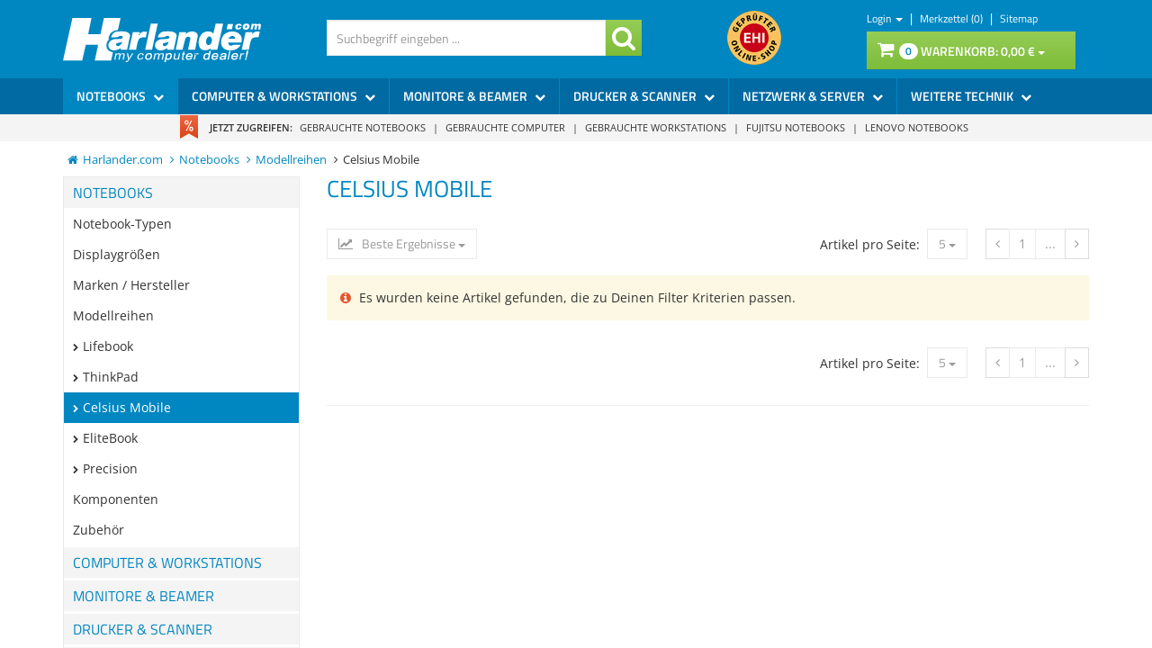

--- FILE ---
content_type: text/html; charset=utf-8
request_url: https://www.harlander.com/notebooks/modellreihen/celsius-mobile.html
body_size: 34009
content:


<!DOCTYPE html>
<html lang="de">
<head>
    <meta charset="utf-8" />
    <title>Fujitsu Celsius Mobile Gebraucht- & Neuware @ Harlander.com </title>
    
	<meta name="viewport" content="width=device-width, initial-scale=1.0" />
    <meta name="description" content="Günstige gebrauchte Fujitsu Celsius Mobile Notebooks vom Spezialisten für gebrauchte IT - Harlander.com >> REINSCHAUEN > FINDEN > SPAREN! Günstige gebrauc…" />
    <meta name="keywords" content="Fujitsu Celsius Mobile Gebraucht Günstige Notebooks SPAREN, Fujitsu Celsius Mobile Gebraucht Günstige Notebooks SPAREN" />
    <meta property="article:publisher" content="https://www.facebook.com/harlandercom" />
    <meta property="article:author" content="https://www.facebook.com/harlandercom" />
    <meta http-equiv="X-UA-Compatible" content="IE=edge,chrome=1" />
    
    

    <link rel="apple-touch-icon" sizes="144x144" href="/Themes/Harlander/touch-icon-144.png">
    <link rel="apple-touch-icon" sizes="114x114" href="/Themes/Harlander/touch-icon-114.png">
    <link rel="apple-touch-icon" sizes="72x72" href="/Themes/Harlander/touch-icon-72.png">
    <link rel="apple-touch-icon" sizes="57x57" href="/Themes/Harlander/touch-icon-57.png">
    <link rel="shortcut icon" href="/Themes/Harlander/touch-icon-32.png">
    <link rel="shortcut icon" href="/Themes/Harlander/favicon.ico" type="image/x-icon" />

    

    <link rel="preload" as="font" type="font/woff2" href="/Themes/Harlander/Resources/Webfonts/libs/fontawesome/fontawesome-webfont.woff2" crossorigin="anonymous">
    <link rel="preload" as="font" type="font/woff2" href="/Themes/Harlander/Resources/Webfonts/open-sans-v29-latin-regular.woff2" crossorigin="anonymous">
    <link rel="preload" as="font" type="font/woff2" href="/Themes/Harlander/Resources/Webfonts/open-sans-v29-latin-600.woff2" crossorigin="anonymous">
    <link rel="preload" as="font" type="font/woff2" href="/Themes/Harlander/Resources/Webfonts/titillium-web-v15-latin-regular.woff2" crossorigin="anonymous">
    <link rel="preload" as="font" type="font/woff2" href="/Themes/Harlander/Resources/Webfonts/titillium-web-v15-latin-600.woff2" crossorigin="anonymous">

    <link href="https://www.harlander.com/notebooks/modellreihen/celsius-mobile.html" hreflang="de" rel="alternate" />


    <link rel="canonical" href="https://www.harlander.com/notebooks/modellreihen/celsius-mobile.html" />

    <script type="text/javascript">document.baseFolder = '';</script>

    <link href="/Theme/Bundles/Head.css?v=13731401960122489055" rel="stylesheet"/>

    


    

<link rel="preconnect" href="https://static-eu.payments-amazon.com/">

    

    <script src="/Theme/Bundles/Head.js?v=1693213437518781375"></script>

    <script type="text/javascript">
            (function() {
                var safeParseJsonString = function (content) { try { return JSON.parse(content); } catch(e) { return null; } }

                Web.Core.Controller.Articles.preloadFilter = {"Filters":[{"AttributesFilters":{"Attributes":[{"Title":"Modellreihe","AttributeId":86,"DisplaySortId":10000,"AttributeUnit":"","IsOpened":true,"DisplayTypeDesktop":0,"DisplayTypeMobile":0,"RangeType":0,"IsMultiSelect":false,"UseAttributeRanges":false,"IsVisible":false,"HideSelectedValues":true}],"AttributeValues":[{"AttributeValueId":21167,"Value":"Celsius Mobile","ValueHex":"","ValueImage":"","Title":"Celsius Mobile"}],"AttributeValueCombinations":[{"AttributeId":86,"AttributeValueId":21167,"ResultCount":0,"IsAvailable":true}],"AttributeRanges":[],"AutomaticAttributeRangeDistributions":[]},"AttributesFilters2":{"Attributes":[{"Title":"Modellreihe","AttributeId":86,"DisplaySortId":10000,"AttributeUnit":"","IsOpened":true,"DisplayTypeDesktop":0,"DisplayTypeMobile":0,"RangeType":0,"IsMultiSelect":false,"UseAttributeRanges":false,"IsVisible":false,"HideSelectedValues":true}],"AttributeValues":[{"AttributeValueId":21167,"Value":"Celsius Mobile","ValueHex":"","ValueImage":"","Title":"Celsius Mobile"}],"AttributeValueCombinations":[{"AttributeId":86,"AttributeValueId":21167,"ResultCount":0,"IsAvailable":true}],"AttributeRanges":[],"AutomaticAttributeRangeDistributions":[]},"DisplayTypeDesktop":0,"DisplayTypeMobile":0,"IsOpened":false,"Values":[],"ValueSorting":{},"SelectedValues":{"86":[21167]},"Hidden":false,"SortIndex":0,"HideSelectedValues":false,"AdditionalData":{}}],"LoadAvailableFiltersLazily":false,"IsAnyFilterActive":true,"MaxVisibleFilterCount":7,"AnyFilterVisible":false};
                Web.Core.Controller.Articles.currentPage = 0;
                Web.Core.Controller.Articles.totalPages = 0;
                Web.Core.Controller.Articles.perPage = 0;
                Web.Core.Controller.Articles.filter = safeParseJsonString("{\"category\": [38]}");
                Web.Core.Controller.Articles.sort = { value: safeParseJsonString("{}") || {} };
                Web.Core.Controller.Articles.searchString = "";
                Web.Core.Controller.Articles.isCategoryFilterActive = false;
                Web.Core.Controller.Articles.categoryFilterTitle = "";
                Web.Core.Controller.Articles.perPage = 0;
                Web.Core.Controller.Articles.view = "";
            })();
        </script>


    
    

    <meta property="article:publisher" content=""/>
<meta property="article:author" content=""/>
<meta property="og:image" content="" />
<meta property="og:image:url" content="" />

    <!--[if lt IE 9]>
    <script src="/Themes/4SELLERS_Responsive/Resources/Scripts/html5shiv.js"></script>
<script src="/Themes/4SELLERS_Responsive/Resources/Scripts/respond.js"></script>

    <![endif]-->

</head>
<body data-controller="Category"
      data-action="ListArticles"
      data-language="de"
      data-url-language="de">

<div class="hidden" id="pageCacheCookieKey">pageCacheKey_7ce07edaf314490dbe6f3a093414c2a4</div>
<script data-id="CachingHelper">
    (function () {
        var getC = function (cname) { var name = cname + "="; var ca = document.cookie.split(";"); for (var i = 0; i < ca.length; i++) { var c = ca[i]; while (c.charAt(0) === " ") { c = c.substring(1) } if (c.indexOf(name) === 0) { return c.substring(name.length, c.length) } } return "" };
        var getAttr = function (element, name) { if (!element) return null; var attr = element.attributes[name]; if (!attr) return null; return attr.value; };
        var cacheElement = document.getElementById("pageCacheCookieKey"); var cookieKeyName = cacheElement.innerHTML.trim(); if (cookieKeyName.length <= 0) { return }
        var cookiesEnabled = getC("cookieCheck") === "true"; if (!cookiesEnabled) { return }
        // Only reload on Category-ListArticles
        if (getAttr(document.body, "data-controller") !== "Category" || getAttr(document.body, "data-action") !== "ListArticles") { return }
        var cookieCacheKeyValue = getC(cookieKeyName).trim(); if (cookieCacheKeyValue.length <= 0) {
            // Browser back detected
            // If Cookie is missing than there was no server response.
            var currentUrl = location.href; if ("sessionStorage" in window) {
                var input = sessionStorage.getItem("shopLastVisitedPages"); var pages = [];
                if (!!input) { pages = JSON.parse(input) } var lastVisited = pages.pop(); if (lastVisited && lastVisited === currentUrl) {
                    // Do not reload if we were on the same page before
                    console.log("Detected loop. Abort");
                    // Reset PageCacheCookieKey -> Stops Cache Check
                    cacheElement.innerHTML = ""; pages = []; sessionStorage.setItem("shopLastVisitedPages", JSON.stringify(pages));
                    return;
                } pages.push(currentUrl);
                sessionStorage.setItem("shopLastVisitedPages", JSON.stringify(pages));
            } location.reload(); return;
        }
        // Remove ourself from the DOM
        var self = cacheElement.nextElementSibling; if (getAttr(self, "data-id") === "CachingHelper") { self.remove() }
    })();
</script>
    


<div class="hidden-print">
    <div class="visible-xs visible-md visible-sm">
        <div class="snap-drawers" data-feature="Web.Theme.Responsive.Feature.Menu" data-app-context="sideMenu.mobile">
            <div id="snap-drawer-shadow" data-feature="Web.Theme.Responsive.Feature.Menu" data-id="CloseMenu"></div>

            <div class="snap-drawer snap-drawer-left">
                <div class="sidemenu-wrapper">


<div class="visible-xs visible-sm sidemenu">
    <button type="button" data-feature="Web.Theme.Responsive.Feature.Menu" data-id="CloseMenu" class="closemenu"><i class="fa fa-times"></i> Menü schließen</button>
    <div class="cards">
        <div class="card " data-card="0">
            <div class="card-content">
                <div class="menu-navigator">
                    <a class="home" href="/"><i class="fa fa-home fa-2x"></i> Zur Startseite</a>
                </div>

        <a href="#" data-card-goto="1">Notebooks <i class="fa fa-chevron-right"></i></a>
            <div class="card " data-card="1">
                <div class="card-content">
                    <div class="menu-navigator">
                            <button data-card-goto="0"><i class="fa fa-chevron-left"></i> Alle Kategorien</button>
                    </div>
                    <div class="clearfix">
                        <span class="sidemenu-headline ml_10">
                            <span class="title">Notebooks</span>
                                <span class="count">
                                    (145 Ergebnisse)
                                </span>
                        </span>
                        <a class="more" href="/gebrauchte-notebooks/">Alle anzeigen</a>
                    </div>
        <a href="#" data-card-goto="7">Notebook-Typen <i class="fa fa-chevron-right"></i></a>
            <div class="card " data-card="7">
                <div class="card-content">
                    <div class="menu-navigator">
                            <button data-card-goto="1"><i class="fa fa-chevron-left"></i> Notebooks zurück </button>
                    </div>
                    <div class="clearfix">
                        <span class="sidemenu-headline ml_10">
                            <span class="title">Notebook-Typen</span>
                                <span class="count">
                                    (145 Ergebnisse)
                                </span>
                        </span>
                        <a class="more" href="/notebooks/notebook-typen.html">Alle anzeigen</a>
                    </div>
        <a href="/notebooks/notebook-typen/einsteiger-bis-200-EU.html">Einsteiger bis 200 &#8364;</a>
        <a href="/notebooks/notebook-typen/mobile-workstations.html">Mobile Workstations</a>
        <a href="/notebooks/notebook-typen/gaming-notebooks.html">Gaming Notebooks</a>
        <a href="/notebooks/notebook-typen/leicht-mobil.html">Leicht &amp; Mobil</a>
        <a href="/notebooks/notebook-typen/tablets.html">Tablets</a>
                </div>
            </div>
        <a href="#" data-card-goto="16">Displaygrößen <i class="fa fa-chevron-right"></i></a>
            <div class="card " data-card="16">
                <div class="card-content">
                    <div class="menu-navigator">
                            <button data-card-goto="1"><i class="fa fa-chevron-left"></i> Notebooks zurück </button>
                    </div>
                    <div class="clearfix">
                        <span class="sidemenu-headline ml_10">
                            <span class="title">Displaygrößen</span>
                                <span class="count">
                                    (145 Ergebnisse)
                                </span>
                        </span>
                        <a class="more" href="/notebooks/displaygroessen.html">Alle anzeigen</a>
                    </div>
        <a href="/notebooks/displaygroessen/13-kleiner.html">13&quot; &amp; kleiner</a>
        <a href="/notebooks/displaygroessen/14-15.html">14&quot; &amp; 15&quot;</a>
        <a href="/notebooks/displaygroessen/16-17.html">16&quot; &amp; 17&quot;</a>
        <a href="/notebooks/displaygroessen/18-groesser.html">18&quot; &amp; größer</a>
                </div>
            </div>
        <a href="#" data-card-goto="29">Marken / Hersteller <i class="fa fa-chevron-right"></i></a>
            <div class="card " data-card="29">
                <div class="card-content">
                    <div class="menu-navigator">
                            <button data-card-goto="1"><i class="fa fa-chevron-left"></i> Notebooks zurück </button>
                    </div>
                    <div class="clearfix">
                        <span class="sidemenu-headline ml_10">
                            <span class="title">Marken / Hersteller</span>
                                <span class="count">
                                    (145 Ergebnisse)
                                </span>
                        </span>
                        <a class="more" href="/notebooks/marken-hersteller.html">Alle anzeigen</a>
                    </div>
        <a href="#" data-card-goto="32">Fujitsu / FSC <i class="fa fa-chevron-right"></i></a>
            <div class="card " data-card="32">
                <div class="card-content">
                    <div class="menu-navigator">
                            <button data-card-goto="29"><i class="fa fa-chevron-left"></i> Marken / Hersteller zurück </button>
                    </div>
                    <div class="clearfix">
                        <span class="sidemenu-headline ml_10">
                            <span class="title">Fujitsu / FSC</span>
                                <span class="count">
                                    (5 Ergebnisse)
                                </span>
                        </span>
                        <a class="more" href="/notebooks/marken-hersteller/fujitsu-fsc.html">Alle anzeigen</a>
                    </div>
        <a href="/fujitsu-celsius-mobile-h760/">Fujitsu Celsius mobile H760</a>
                </div>
            </div>
        <a href="/notebooks/marken-hersteller/lenovo.html">Lenovo</a>
        <a href="#" data-card-goto="34">HP - Hewlett-Packard <i class="fa fa-chevron-right"></i></a>
            <div class="card " data-card="34">
                <div class="card-content">
                    <div class="menu-navigator">
                            <button data-card-goto="29"><i class="fa fa-chevron-left"></i> Marken / Hersteller zurück </button>
                    </div>
                    <div class="clearfix">
                        <span class="sidemenu-headline ml_10">
                            <span class="title">HP - Hewlett-Packard</span>
                                <span class="count">
                                    (115 Ergebnisse)
                                </span>
                        </span>
                        <a class="more" href="/notebooks/marken-hersteller/hp-hewlett-packard.html">Alle anzeigen</a>
                    </div>
        <a href="/notebooks/hp-elitebook-840-g8/">HP EliteBook 840 G8</a>
                </div>
            </div>
        <a href="/notebooks/marken-hersteller/dell.html">Dell</a>
                </div>
            </div>
        <a href="#" data-card-goto="30">Modellreihen <i class="fa fa-chevron-right"></i></a>
            <div class="card active" data-card="30">
                <div class="card-content">
                    <div class="menu-navigator">
                            <button data-card-goto="1"><i class="fa fa-chevron-left"></i> Notebooks zurück </button>
                    </div>
                    <div class="clearfix">
                        <span class="sidemenu-headline ml_10">
                            <span class="title">Modellreihen</span>
                                <span class="count">
                                    (145 Ergebnisse)
                                </span>
                        </span>
                        <a class="more" href="/notebooks/modellreihen.html">Alle anzeigen</a>
                    </div>
        <a href="/notebooks/modellreihen/lifebook.html">Lifebook</a>
        <a href="/notebooks/modellreihen/thinkpad.html">ThinkPad</a>
        <a href="/notebooks/modellreihen/celsius-mobile.html">Celsius Mobile</a>
        <a href="/notebooks/modellreihen/elitebook.html">EliteBook</a>
        <a href="/notebooks/modellreihen/precision.html">Precision</a>
                </div>
            </div>
        <a href="#" data-card-goto="356">Komponenten <i class="fa fa-chevron-right"></i></a>
            <div class="card " data-card="356">
                <div class="card-content">
                    <div class="menu-navigator">
                            <button data-card-goto="1"><i class="fa fa-chevron-left"></i> Notebooks zurück </button>
                    </div>
                    <div class="clearfix">
                        <span class="sidemenu-headline ml_10">
                            <span class="title">Komponenten</span>
                                <span class="count">
                                    (59 Ergebnisse)
                                </span>
                        </span>
                        <a class="more" href="/notebooks/komponenten.html">Alle anzeigen</a>
                    </div>
        <a href="/notebooks/komponenten/arbeitsspeicher.html">Arbeitsspeicher</a>
        <a href="/notebooks/komponenten/festplatten.html">Festplatten</a>
        <a href="/notebooks/komponenten/laufwerke.html">Laufwerke</a>
        <a href="/notebooks/komponenten/netzteile-akkus.html">Netzteile &amp; Akkus</a>
        <a href="/notebooks/komponenten/kommunikationsmodule.html">Kommunikationsmodule</a>
        <a href="/notebooks/komponenten/notebooktastaturen.html">Notebooktastaturen</a>
        <a href="/notebooks/komponenten/notebook-ersatzteile.html">Notebook-Ersatzteile</a>
                </div>
            </div>
        <a href="#" data-card-goto="351">Zubehör <i class="fa fa-chevron-right"></i></a>
            <div class="card " data-card="351">
                <div class="card-content">
                    <div class="menu-navigator">
                            <button data-card-goto="1"><i class="fa fa-chevron-left"></i> Notebooks zurück </button>
                    </div>
                    <div class="clearfix">
                        <span class="sidemenu-headline ml_10">
                            <span class="title">Zubehör</span>
                                <span class="count">
                                    (73 Ergebnisse)
                                </span>
                        </span>
                        <a class="more" href="/notebooks/zubehoer.html">Alle anzeigen</a>
                    </div>
        <a href="/notebooks/zubehoer/dockingstation.html">Dockingstation</a>
        <a href="/notebooks/zubehoer/tastaturen-maeuse.html">Tastaturen &amp; Mäuse</a>
        <a href="/notebooks/zubehoer/taschen.html">Taschen</a>
        <a href="/notebooks/zubehoer/kabel-adapter.html">Kabel &amp; Adapter</a>
        <a href="/notebooks/zubehoer/software-betriebssysteme.html">Software &amp; Betriebssysteme</a>
        <a href="/notebooks/zubehoer/usb-speicher-hubs.html">USB Speicher &amp; Hubs</a>
        <a href="/notebooks/zubehoer/sonstiges.html">Sonstiges</a>
                </div>
            </div>
                </div>
            </div>
        <a href="#" data-card-goto="2">Computer &amp; Workstations <i class="fa fa-chevron-right"></i></a>
            <div class="card " data-card="2">
                <div class="card-content">
                    <div class="menu-navigator">
                            <button data-card-goto="0"><i class="fa fa-chevron-left"></i> Alle Kategorien</button>
                    </div>
                    <div class="clearfix">
                        <span class="sidemenu-headline ml_10">
                            <span class="title">Computer &amp; Workstations</span>
                                <span class="count">
                                    (32 Ergebnisse)
                                </span>
                        </span>
                        <a class="more" href="/computer-workstations.html">Alle anzeigen</a>
                    </div>
        <a href="#" data-card-goto="58">Prozessortypen <i class="fa fa-chevron-right"></i></a>
            <div class="card " data-card="58">
                <div class="card-content">
                    <div class="menu-navigator">
                            <button data-card-goto="2"><i class="fa fa-chevron-left"></i> Computer &amp; Workstations zurück </button>
                    </div>
                    <div class="clearfix">
                        <span class="sidemenu-headline ml_10">
                            <span class="title">Prozessortypen</span>
                                <span class="count">
                                    (32 Ergebnisse)
                                </span>
                        </span>
                        <a class="more" href="/computer-workstations/prozessortypen.html">Alle anzeigen</a>
                    </div>
        <a href="/computer-workstations/prozessortypen/intel-core-i3-i5-i7.html">Intel Core i3, i5 &amp; i7</a>
        <a href="/computer-workstations/prozessortypen/intel-xeon.html">Intel Xeon</a>
        <a href="/computer-workstations/prozessortypen/intel-core-2-quad.html">Intel Core 2 Quad</a>
        <a href="/computer-workstations/prozessortypen/intel-core-2-duo.html">Intel Core 2 Duo</a>
        <a href="/computer-workstations/prozessortypen/intel-pentium-dual-core.html">Intel Pentium Dual Core</a>
        <a href="/computer-workstations/prozessortypen/intel-celeron-dual-core.html">Intel Celeron Dual Core</a>
        <a href="/computer-workstations/prozessortypen/amd.html">AMD</a>
                </div>
            </div>
        <a href="#" data-card-goto="66">Marke / Hersteller <i class="fa fa-chevron-right"></i></a>
            <div class="card " data-card="66">
                <div class="card-content">
                    <div class="menu-navigator">
                            <button data-card-goto="2"><i class="fa fa-chevron-left"></i> Computer &amp; Workstations zurück </button>
                    </div>
                    <div class="clearfix">
                        <span class="sidemenu-headline ml_10">
                            <span class="title">Marke / Hersteller</span>
                                <span class="count">
                                    (32 Ergebnisse)
                                </span>
                        </span>
                        <a class="more" href="/computer-workstations/marke-hersteller.html">Alle anzeigen</a>
                    </div>
        <a href="#" data-card-goto="67">Fujitsu / FSC <i class="fa fa-chevron-right"></i></a>
            <div class="card " data-card="67">
                <div class="card-content">
                    <div class="menu-navigator">
                            <button data-card-goto="66"><i class="fa fa-chevron-left"></i> Marke / Hersteller zurück </button>
                    </div>
                    <div class="clearfix">
                        <span class="sidemenu-headline ml_10">
                            <span class="title">Fujitsu / FSC</span>
                                <span class="count">
                                    (4 Ergebnisse)
                                </span>
                        </span>
                        <a class="more" href="/computer-workstations/marke-hersteller/fujitsu-fsc.html">Alle anzeigen</a>
                    </div>
        <a href="/fujitsu-esprimo-q558-gebraucht-kaufen/">Fujitsu Esprimo Q558</a>
                </div>
            </div>
        <a href="/computer-workstations/marke-hersteller/lenovo.html">Lenovo</a>
        <a href="#" data-card-goto="69">HP - Hewlett-Packard <i class="fa fa-chevron-right"></i></a>
            <div class="card " data-card="69">
                <div class="card-content">
                    <div class="menu-navigator">
                            <button data-card-goto="66"><i class="fa fa-chevron-left"></i> Marke / Hersteller zurück </button>
                    </div>
                    <div class="clearfix">
                        <span class="sidemenu-headline ml_10">
                            <span class="title">HP - Hewlett-Packard</span>
                                <span class="count">
                                    (21 Ergebnisse)
                                </span>
                        </span>
                        <a class="more" href="/computer-workstations/marke-hersteller/hp-hewlett-packard.html">Alle anzeigen</a>
                    </div>
        <a href="/hp-elitedesk-800-g4-dm-gebraucht-kaufen/">HP EliteDesk 800 G4 DM</a>
                </div>
            </div>
        <a href="/computer-workstations/marke-hersteller/dell.html">Dell</a>
        <a href="/computer-workstations/marke-hersteller/custom-pc.html">Custom-PC</a>
        <a href="/computer-workstations/marke-hersteller/medion.html">Medion</a>
                </div>
            </div>
        <a href="#" data-card-goto="73">Modellreihen <i class="fa fa-chevron-right"></i></a>
            <div class="card " data-card="73">
                <div class="card-content">
                    <div class="menu-navigator">
                            <button data-card-goto="2"><i class="fa fa-chevron-left"></i> Computer &amp; Workstations zurück </button>
                    </div>
                    <div class="clearfix">
                        <span class="sidemenu-headline ml_10">
                            <span class="title">Modellreihen</span>
                                <span class="count">
                                    (32 Ergebnisse)
                                </span>
                        </span>
                        <a class="more" href="/computer-workstations/modellreihen.html">Alle anzeigen</a>
                    </div>
        <a href="/computer-workstations/modellreihen/esprimo.html">Esprimo</a>
        <a href="/computer-workstations/modellreihen/celsius.html">Celsius</a>
        <a href="/computer-workstations/modellreihen/thinkcentre.html">ThinkCentre</a>
                </div>
            </div>
        <a href="#" data-card-goto="78">Formfaktoren <i class="fa fa-chevron-right"></i></a>
            <div class="card " data-card="78">
                <div class="card-content">
                    <div class="menu-navigator">
                            <button data-card-goto="2"><i class="fa fa-chevron-left"></i> Computer &amp; Workstations zurück </button>
                    </div>
                    <div class="clearfix">
                        <span class="sidemenu-headline ml_10">
                            <span class="title">Formfaktoren</span>
                                <span class="count">
                                    (32 Ergebnisse)
                                </span>
                        </span>
                        <a class="more" href="/computer-workstations/formfaktoren.html">Alle anzeigen</a>
                    </div>
        <a href="/computer-workstations/formfaktoren/tower.html">Tower</a>
        <a href="/computer-workstations/formfaktoren/desktop-sff.html">Desktop / SFF</a>
        <a href="/computer-workstations/formfaktoren/usff-usdt-mini-pc.html">USFF / USDT / Tiny / DM / Mini-PC</a>
                </div>
            </div>
        <a href="#" data-card-goto="87">PC-Typen <i class="fa fa-chevron-right"></i></a>
            <div class="card " data-card="87">
                <div class="card-content">
                    <div class="menu-navigator">
                            <button data-card-goto="2"><i class="fa fa-chevron-left"></i> Computer &amp; Workstations zurück </button>
                    </div>
                    <div class="clearfix">
                        <span class="sidemenu-headline ml_10">
                            <span class="title">PC-Typen</span>
                                <span class="count">
                                    (32 Ergebnisse)
                                </span>
                        </span>
                        <a class="more" href="/computer-workstations/pc-typen.html">Alle anzeigen</a>
                    </div>
        <a href="/computer-workstations/pc-typen/computer-pcs.html">Computer / PCs</a>
        <a href="/computer-workstations/pc-typen/workstations.html">Workstations</a>
        <a href="/computer-workstations/pc-typen/office-business-pcs.html">Office &amp; Business-PCs</a>
        <a href="/computer-workstations/pc-typen/all-in-one-pcs.html">All-In-One PCs</a>
        <a href="/computer-workstations/pc-typen/einsteiger-bis-150-EU.html">Einsteiger bis 150 &#8364;</a>
        <a href="/computer-workstations/pc-typen/gaming-pcs.html">Gaming-PCs</a>
        <a href="/computer-workstations/pc-typen/thin-clients.html">Thin Clients</a>
                </div>
            </div>
        <a href="#" data-card-goto="364">Komponenten <i class="fa fa-chevron-right"></i></a>
            <div class="card " data-card="364">
                <div class="card-content">
                    <div class="menu-navigator">
                            <button data-card-goto="2"><i class="fa fa-chevron-left"></i> Computer &amp; Workstations zurück </button>
                    </div>
                    <div class="clearfix">
                        <span class="sidemenu-headline ml_10">
                            <span class="title">Komponenten</span>
                                <span class="count">
                                    (78 Ergebnisse)
                                </span>
                        </span>
                        <a class="more" href="/computer-workstations/komponenten.html">Alle anzeigen</a>
                    </div>
        <a href="/computer-workstations/komponenten/arbeitsspeicher.html">Arbeitsspeicher</a>
        <a href="/computer-workstations/komponenten/festplatten.html">Festplatten</a>
        <a href="/computer-workstations/komponenten/laufwerke.html">Laufwerke</a>
        <a href="/computer-workstations/komponenten/grafikkarten.html">Grafikkarten</a>
        <a href="/computer-workstations/komponenten/netzteile.html">Netzteile</a>
        <a href="/computer-workstations/komponenten/cpus-kuehlkoerper.html">CPUs &amp; Kühlkörper</a>
        <a href="/computer-workstations/komponenten/controller-netzwerkkarten.html">Controller &amp; Netzwerkkarten</a>
        <a href="/computer-workstations/komponenten/gehaeuse.html">Gehäuse</a>
        <a href="/computer-workstations/komponenten/sonstiges.html">Sonstiges</a>
                </div>
            </div>
        <a href="#" data-card-goto="365">Zubehör <i class="fa fa-chevron-right"></i></a>
            <div class="card " data-card="365">
                <div class="card-content">
                    <div class="menu-navigator">
                            <button data-card-goto="2"><i class="fa fa-chevron-left"></i> Computer &amp; Workstations zurück </button>
                    </div>
                    <div class="clearfix">
                        <span class="sidemenu-headline ml_10">
                            <span class="title">Zubehör</span>
                                <span class="count">
                                    (40 Ergebnisse)
                                </span>
                        </span>
                        <a class="more" href="/computer-workstations/zubehoer.html">Alle anzeigen</a>
                    </div>
        <a href="/computer-workstations/zubehoer/tastauren-maeuse.html">Tastaturen &amp; Mäuse</a>
        <a href="/computer-workstations/zubehoer/usb-speicher.html">USB-Speicher</a>
        <a href="/computer-workstations/zubehoer/software.html">Software</a>
        <a href="/computer-workstations/zubehoer/kabel-adapter.html">Kabel &amp; Adapter</a>
        <a href="/computer-workstations/zubehoer/sonstiges.html">Sonstiges</a>
                </div>
            </div>
                </div>
            </div>
        <a href="#" data-card-goto="3">Monitore &amp; Beamer <i class="fa fa-chevron-right"></i></a>
            <div class="card " data-card="3">
                <div class="card-content">
                    <div class="menu-navigator">
                            <button data-card-goto="0"><i class="fa fa-chevron-left"></i> Alle Kategorien</button>
                    </div>
                    <div class="clearfix">
                        <span class="sidemenu-headline ml_10">
                            <span class="title">Monitore &amp; Beamer</span>
                                <span class="count">
                                    (23 Ergebnisse)
                                </span>
                        </span>
                        <a class="more" href="/monitore-beamer.html">Alle anzeigen</a>
                    </div>
        <a href="#" data-card-goto="9">Gerätearten <i class="fa fa-chevron-right"></i></a>
            <div class="card " data-card="9">
                <div class="card-content">
                    <div class="menu-navigator">
                            <button data-card-goto="3"><i class="fa fa-chevron-left"></i> Monitore &amp; Beamer zurück </button>
                    </div>
                    <div class="clearfix">
                        <span class="sidemenu-headline ml_10">
                            <span class="title">Gerätearten</span>
                                <span class="count">
                                    (23 Ergebnisse)
                                </span>
                        </span>
                        <a class="more" href="/monitore-beamer/geraetearten.html">Alle anzeigen</a>
                    </div>
        <a href="/monitore-beamer/geraetearten/tft-monitore.html">TFT-Monitore</a>
        <a href="/monitore-beamer/geraetearten/beamer.html">Beamer</a>
        <a href="/monitore-beamer/geraetearten/fernseher-tv.html">Fernseher / TV</a>
        <a href="/monitore-beamer/geraetearten/touchscreen-tfts.html">Touchscreen-TFTs</a>
                </div>
            </div>
        <a href="#" data-card-goto="98">Monitorbilddiagonalen <i class="fa fa-chevron-right"></i></a>
            <div class="card " data-card="98">
                <div class="card-content">
                    <div class="menu-navigator">
                            <button data-card-goto="3"><i class="fa fa-chevron-left"></i> Monitore &amp; Beamer zurück </button>
                    </div>
                    <div class="clearfix">
                        <span class="sidemenu-headline ml_10">
                            <span class="title">Monitorbilddiagonalen</span>
                                <span class="count">
                                    (20 Ergebnisse)
                                </span>
                        </span>
                        <a class="more" href="/monitore-beamer/monitorbilddiagonalen.html">Alle anzeigen</a>
                    </div>
        <a href="/monitore-beamer/monitorbilddiagonalen/49-cm-19-kleiner.html">49 cm (19&quot;) &amp; kleiner </a>
        <a href="/monitore-beamer/monitorbilddiagonalen/51-53-cm-20-21.html">51-53 cm (20&quot;-21&quot;) </a>
        <a href="/monitore-beamer/monitorbilddiagonalen/56-58-cm-22-23.html">56-58 cm (22&quot;-23&quot;) </a>
        <a href="/monitore-beamer/monitorbilddiagonalen/61-64-cm-24-25.html">61-64 cm (24&quot;-25&quot;) </a>
        <a href="/monitore-beamer/monitorbilddiagonalen/66-cm-26-groesser.html">66 cm (26&quot;) &amp; größer </a>
                </div>
            </div>
        <a href="#" data-card-goto="104">Marken / Hersteller <i class="fa fa-chevron-right"></i></a>
            <div class="card " data-card="104">
                <div class="card-content">
                    <div class="menu-navigator">
                            <button data-card-goto="3"><i class="fa fa-chevron-left"></i> Monitore &amp; Beamer zurück </button>
                    </div>
                    <div class="clearfix">
                        <span class="sidemenu-headline ml_10">
                            <span class="title">Marken / Hersteller</span>
                                <span class="count">
                                    (20 Ergebnisse)
                                </span>
                        </span>
                        <a class="more" href="/monitore-beamer/marken-hersteller.html">Alle anzeigen</a>
                    </div>
        <a href="/monitore-beamer/marken-hersteller/fujitsu-fsc.html">Fujitsu / FSC</a>
        <a href="/monitore-beamer/marken-hersteller/hp-hewlett-packard.html">HP - Hewlett-Packard</a>
        <a href="/monitore-beamer/marken-hersteller/dell.html">Dell</a>
        <a href="/monitore-beamer/marken-hersteller/lenovo.html">Lenovo</a>
        <a href="/monitore-beamer/marken-hersteller/eizo.html">Eizo</a>
                </div>
            </div>
        <a href="#" data-card-goto="126">Monitorauflösung Pixel <i class="fa fa-chevron-right"></i></a>
            <div class="card " data-card="126">
                <div class="card-content">
                    <div class="menu-navigator">
                            <button data-card-goto="3"><i class="fa fa-chevron-left"></i> Monitore &amp; Beamer zurück </button>
                    </div>
                    <div class="clearfix">
                        <span class="sidemenu-headline ml_10">
                            <span class="title">Monitorauflösung Pixel</span>
                                <span class="count">
                                    (20 Ergebnisse)
                                </span>
                        </span>
                        <a class="more" href="/monitore-beamer/monitoraufloesung-pixel.html">Alle anzeigen</a>
                    </div>
        <a href="/monitore-beamer/monitoraufloesung-pixel/min-1280-x-1024.html">min. 1280 x 1024</a>
        <a href="/monitore-beamer/monitoraufloesung-pixel/min-1366-x-768-hd.html">min. 1366 x 768 (HD)</a>
        <a href="/monitore-beamer/monitoraufloesung-pixel/min-1600-x-900-hd.html">min. 1600 x 900 (HD+)</a>
        <a href="/monitore-beamer/monitoraufloesung-pixel/min-1920-x-1080-full-hd.html">min. 1920 x 1080 (FULL HD )</a>
        <a href="/monitore-beamer/monitoraufloesung-pixel/min-3840-x-2160-4k-uhd.html">min. 3840 x 2160 (4K UHD)</a>
                </div>
            </div>
        <a href="#" data-card-goto="146">Paneltechnologien <i class="fa fa-chevron-right"></i></a>
            <div class="card " data-card="146">
                <div class="card-content">
                    <div class="menu-navigator">
                            <button data-card-goto="3"><i class="fa fa-chevron-left"></i> Monitore &amp; Beamer zurück </button>
                    </div>
                    <div class="clearfix">
                        <span class="sidemenu-headline ml_10">
                            <span class="title">Paneltechnologien</span>
                                <span class="count">
                                    (20 Ergebnisse)
                                </span>
                        </span>
                        <a class="more" href="/monitore-beamer/paneltechnologien.html">Alle anzeigen</a>
                    </div>
        <a href="/monitore-beamer/paneltechnologien/ips.html">IPS</a>
        <a href="/monitore-beamer/paneltechnologien/tn.html">TN</a>
        <a href="/monitore-beamer/paneltechnologien/va.html">VA</a>
        <a href="/monitore-beamer/paneltechnologien/pva.html">PVA</a>
                </div>
            </div>
        <a href="#" data-card-goto="156">Stichwörter <i class="fa fa-chevron-right"></i></a>
            <div class="card " data-card="156">
                <div class="card-content">
                    <div class="menu-navigator">
                            <button data-card-goto="3"><i class="fa fa-chevron-left"></i> Monitore &amp; Beamer zurück </button>
                    </div>
                    <div class="clearfix">
                        <span class="sidemenu-headline ml_10">
                            <span class="title">Stichwörter</span>
                                <span class="count">
                                    (20 Ergebnisse)
                                </span>
                        </span>
                        <a class="more" href="/monitore-beamer/stichwoerter.html">Alle anzeigen</a>
                    </div>
        <a href="/monitore-beamer/stichwoerter/pivot.html">Pivot</a>
        <a href="/monitore-beamer/stichwoerter/hoehenverstellbar.html">&#8202;Höhenverstellbar</a>
        <a href="/monitore-beamer/stichwoerter/anti-glanz.html">Anti-Glanz</a>
        <a href="/monitore-beamer/stichwoerter/led-backlight.html">&#8202;LED Backlight </a>
        <a href="/monitore-beamer/stichwoerter/touch.html">Touch</a>
        <a href="/monitore-beamer/stichwoerter/mit-lautsprecher.html">Mit Lautsprecher </a>
                </div>
            </div>
        <a href="#" data-card-goto="383">Zubehör <i class="fa fa-chevron-right"></i></a>
            <div class="card " data-card="383">
                <div class="card-content">
                    <div class="menu-navigator">
                            <button data-card-goto="3"><i class="fa fa-chevron-left"></i> Monitore &amp; Beamer zurück </button>
                    </div>
                    <div class="clearfix">
                        <span class="sidemenu-headline ml_10">
                            <span class="title">Zubehör</span>
                                <span class="count">
                                    (36 Ergebnisse)
                                </span>
                        </span>
                        <a class="more" href="/monitore-beamer/zubehoer.html">Alle anzeigen</a>
                    </div>
        <a href="/monitore-beamer/zubehoer/kabel-adapter.html">Kabel &amp; Adapter</a>
        <a href="/monitore-beamer/zubehoer/grafikkarte.html">Grafikkarte</a>
        <a href="/monitore-beamer/zubehoer/standfuesse-halterungen.html">Standfüße &amp; Halterungen</a>
        <a href="/monitore-beamer/zubehoer/beamerzubehoer.html">Beamerzubehör</a>
                </div>
            </div>
                </div>
            </div>
        <a href="#" data-card-goto="4">Drucker &amp; Scanner <i class="fa fa-chevron-right"></i></a>
            <div class="card " data-card="4">
                <div class="card-content">
                    <div class="menu-navigator">
                            <button data-card-goto="0"><i class="fa fa-chevron-left"></i> Alle Kategorien</button>
                    </div>
                    <div class="clearfix">
                        <span class="sidemenu-headline ml_10">
                            <span class="title">Drucker &amp; Scanner</span>
                                <span class="count">
                                    (16 Ergebnisse)
                                </span>
                        </span>
                        <a class="more" href="/drucker-scanner.html">Alle anzeigen</a>
                    </div>
        <a href="#" data-card-goto="173">Druckertypen <i class="fa fa-chevron-right"></i></a>
            <div class="card " data-card="173">
                <div class="card-content">
                    <div class="menu-navigator">
                            <button data-card-goto="4"><i class="fa fa-chevron-left"></i> Drucker &amp; Scanner zurück </button>
                    </div>
                    <div class="clearfix">
                        <span class="sidemenu-headline ml_10">
                            <span class="title">Druckertypen</span>
                                <span class="count">
                                    (10 Ergebnisse)
                                </span>
                        </span>
                        <a class="more" href="/drucker-scanner/druckertypen.html">Alle anzeigen</a>
                    </div>
        <a href="/drucker-scanner/druckertypen/laserdrucker.html">Laserdrucker</a>
        <a href="/drucker-scanner/druckertypen/tintenstrahldrucker.html">Tintenstrahldrucker</a>
        <a href="/drucker-scanner/druckertypen/nadeldrucker.html">Nadeldrucker</a>
        <a href="/drucker-scanner/druckertypen/thermo-pos.html">Thermo &amp; POS</a>
        <a href="/drucker-scanner/druckertypen/plotter.html">Plotter</a>
        <a href="/drucker-scanner/druckertypen/cd-dvd-drucker.html">CD/DVD-Drucker </a>
                </div>
            </div>
        <a href="#" data-card-goto="181">Drucker-Marken <i class="fa fa-chevron-right"></i></a>
            <div class="card " data-card="181">
                <div class="card-content">
                    <div class="menu-navigator">
                            <button data-card-goto="4"><i class="fa fa-chevron-left"></i> Drucker &amp; Scanner zurück </button>
                    </div>
                    <div class="clearfix">
                        <span class="sidemenu-headline ml_10">
                            <span class="title">Drucker-Marken</span>
                                <span class="count">
                                    (10 Ergebnisse)
                                </span>
                        </span>
                        <a class="more" href="/drucker-scanner/drucker-marken.html">Alle anzeigen</a>
                    </div>
        <a href="/drucker-scanner/drucker-marken/hp-hewlett-packard.html">HP Hewlett-Packard</a>
        <a href="/drucker-scanner/drucker-marken/canon.html">Canon</a>
        <a href="/drucker-scanner/drucker-marken/brother.html">Brother</a>
        <a href="/drucker-scanner/drucker-marken/epson.html">Epson</a>
        <a href="/drucker-scanner/drucker-marken/dell.html">Dell</a>
        <a href="/drucker-scanner/drucker-marken/samsung.html">Samsung</a>
        <a href="/drucker-scanner/drucker-marken/kyocera.html">Kyocera</a>
                </div>
            </div>
        <a href="#" data-card-goto="384">Drucker-Zubehör <i class="fa fa-chevron-right"></i></a>
            <div class="card " data-card="384">
                <div class="card-content">
                    <div class="menu-navigator">
                            <button data-card-goto="4"><i class="fa fa-chevron-left"></i> Drucker &amp; Scanner zurück </button>
                    </div>
                    <div class="clearfix">
                        <span class="sidemenu-headline ml_10">
                            <span class="title">Drucker-Zubehör</span>
                                <span class="count">
                                    (19 Ergebnisse)
                                </span>
                        </span>
                        <a class="more" href="/drucker-scanner/drucker-zubehoer.html">Alle anzeigen</a>
                    </div>
        <a href="/drucker-scanner/drucker-zubehoer/patronen-toner.html">Patronen / Toner</a>
        <a href="/drucker-scanner/drucker-zubehoer/anschlusskabel.html">Anschlusskabel</a>
                </div>
            </div>
        <a href="#" data-card-goto="195">Scannerarten <i class="fa fa-chevron-right"></i></a>
            <div class="card " data-card="195">
                <div class="card-content">
                    <div class="menu-navigator">
                            <button data-card-goto="4"><i class="fa fa-chevron-left"></i> Drucker &amp; Scanner zurück </button>
                    </div>
                    <div class="clearfix">
                        <span class="sidemenu-headline ml_10">
                            <span class="title">Scannerarten</span>
                        </span>
                        <a class="more" href="/drucker-scanner/scannerarten.html">Alle anzeigen</a>
                    </div>
        <a href="/drucker-scanner/scannerarten/flachbettscanner.html">Flachbettscanner</a>
        <a href="/drucker-scanner/scannerarten/mobiler-scanner.html">Mobiler Scanner</a>
        <a href="/drucker-scanner/scannerarten/dokumentenkameras.html">Dokumentenkameras</a>
                </div>
            </div>
        <a href="#" data-card-goto="200">Scanner-Marken <i class="fa fa-chevron-right"></i></a>
            <div class="card " data-card="200">
                <div class="card-content">
                    <div class="menu-navigator">
                            <button data-card-goto="4"><i class="fa fa-chevron-left"></i> Drucker &amp; Scanner zurück </button>
                    </div>
                    <div class="clearfix">
                        <span class="sidemenu-headline ml_10">
                            <span class="title">Scanner-Marken</span>
                                <span class="count">
                                    (10 Ergebnisse)
                                </span>
                        </span>
                        <a class="more" href="/drucker-scanner/scanner-marken.html">Alle anzeigen</a>
                    </div>
        <a href="/drucker-scanner/scanner-marken/fujitsu.html">Fujitsu</a>
        <a href="/drucker-scanner/scanner-marken/canon.html">Canon</a>
        <a href="/drucker-scanner/scanner-marken/hp-hewlett-packard.html">HP Hewlett-Packard</a>
                </div>
            </div>
        <a href="#" data-card-goto="385">Scanner-Zubehör <i class="fa fa-chevron-right"></i></a>
            <div class="card " data-card="385">
                <div class="card-content">
                    <div class="menu-navigator">
                            <button data-card-goto="4"><i class="fa fa-chevron-left"></i> Drucker &amp; Scanner zurück </button>
                    </div>
                    <div class="clearfix">
                        <span class="sidemenu-headline ml_10">
                            <span class="title">Scanner-Zubehör</span>
                                <span class="count">
                                    (12 Ergebnisse)
                                </span>
                        </span>
                        <a class="more" href="/drucker-scanner/scanner-zubehoer.html">Alle anzeigen</a>
                    </div>
        <a href="/drucker-scanner/scanner-zubehoer/anschlusskabel.html">Anschlusskabel</a>
                </div>
            </div>
        <a href="#" data-card-goto="345">Stichwörter (Scanner) <i class="fa fa-chevron-right"></i></a>
            <div class="card " data-card="345">
                <div class="card-content">
                    <div class="menu-navigator">
                            <button data-card-goto="4"><i class="fa fa-chevron-left"></i> Drucker &amp; Scanner zurück </button>
                    </div>
                    <div class="clearfix">
                        <span class="sidemenu-headline ml_10">
                            <span class="title">Stichwörter (Scanner)</span>
                                <span class="count">
                                    (10 Ergebnisse)
                                </span>
                        </span>
                        <a class="more" href="/drucker-scanner/stichwoerter-scanner.html">Alle anzeigen</a>
                    </div>
        <a href="/drucker-scanner/stichwoerter-scanner/duplex-scanner.html">Duplex-Scanner</a>
        <a href="/drucker-scanner/stichwoerter-scanner/dokumenteneinzug-adf.html">Dokumenteneinzug (ADF)</a>
        <a href="/drucker-scanner/stichwoerter-scanner/netzwerkscanner.html">Netzwerkscanner</a>
        <a href="/drucker-scanner/stichwoerter-scanner/din-a3-scanner.html">DIN A3- Scanner</a>
                </div>
            </div>
        <a href="/dokumentenscanner.html">Dokumentenscanner</a>
                </div>
            </div>
        <a href="#" data-card-goto="5">Netzwerk &amp; Server <i class="fa fa-chevron-right"></i></a>
            <div class="card " data-card="5">
                <div class="card-content">
                    <div class="menu-navigator">
                            <button data-card-goto="0"><i class="fa fa-chevron-left"></i> Alle Kategorien</button>
                    </div>
                    <div class="clearfix">
                        <span class="sidemenu-headline ml_10">
                            <span class="title">Netzwerk &amp; Server</span>
                                <span class="count">
                                    (12 Ergebnisse)
                                </span>
                        </span>
                        <a class="more" href="/netzwerk-server.html">Alle anzeigen</a>
                    </div>
        <a href="#" data-card-goto="206">Server nach CPUs <i class="fa fa-chevron-right"></i></a>
            <div class="card " data-card="206">
                <div class="card-content">
                    <div class="menu-navigator">
                            <button data-card-goto="5"><i class="fa fa-chevron-left"></i> Netzwerk &amp; Server zurück </button>
                    </div>
                    <div class="clearfix">
                        <span class="sidemenu-headline ml_10">
                            <span class="title">Server nach CPUs</span>
                                <span class="count">
                                    (6 Ergebnisse)
                                </span>
                        </span>
                        <a class="more" href="/netzwerk-server/server-nach-cpus.html">Alle anzeigen</a>
                    </div>
        <a href="/netzwerk-server/server-nach-cpus/alle-server-anzeigen.html">Alle Server anzeigen</a>
        <a href="/netzwerk-server/server-nach-cpus/dual-core-2-kern.html">Dual-Core (2-Kern)</a>
        <a href="/netzwerk-server/server-nach-cpus/quad-core-4-kern.html">Quad-Core (4-Kern)</a>
        <a href="/netzwerk-server/server-nach-cpus/hexa-core-6-kern.html">Hexa-Core (6-Kern)</a>
        <a href="/netzwerk-server/server-nach-cpus/octa-core-8-kern.html">Octa-Core (8-Kern)</a>
        <a href="/netzwerk-server/server-nach-cpus/10-core-10-kern.html">10-Core (10-Kern)</a>
                </div>
            </div>
        <a href="#" data-card-goto="213">Server-Marken <i class="fa fa-chevron-right"></i></a>
            <div class="card " data-card="213">
                <div class="card-content">
                    <div class="menu-navigator">
                            <button data-card-goto="5"><i class="fa fa-chevron-left"></i> Netzwerk &amp; Server zurück </button>
                    </div>
                    <div class="clearfix">
                        <span class="sidemenu-headline ml_10">
                            <span class="title">Server-Marken</span>
                                <span class="count">
                                    (6 Ergebnisse)
                                </span>
                        </span>
                        <a class="more" href="/netzwerk-server/server-marken.html">Alle anzeigen</a>
                    </div>
        <a href="/netzwerk-server/server-marken/hp-hewlett-packard.html">HP - Hewlett-Packard</a>
        <a href="/netzwerk-server/server-marken/fujitsu.html">Fujitsu</a>
        <a href="/netzwerk-server/server-marken/dell.html">Dell</a>
        <a href="/netzwerk-server/server-marken/sonstige.html">Sonstige</a>
                </div>
            </div>
        <a href="#" data-card-goto="390">Arbeitsplatz / Client <i class="fa fa-chevron-right"></i></a>
            <div class="card " data-card="390">
                <div class="card-content">
                    <div class="menu-navigator">
                            <button data-card-goto="5"><i class="fa fa-chevron-left"></i> Netzwerk &amp; Server zurück </button>
                    </div>
                    <div class="clearfix">
                        <span class="sidemenu-headline ml_10">
                            <span class="title">Arbeitsplatz / Client</span>
                        </span>
                        <a class="more" href="/netzwerk-server/arbeitsplatz-client.html">Alle anzeigen</a>
                    </div>
        <a href="/netzwerk-server/arbeitsplatz-client/thin-client.html">Thin Client</a>
                </div>
            </div>
        <a href="/netzwerk-server/speicherloesungen.html">Speicherlösungen</a>
        <a href="#" data-card-goto="397">Server-Komponenten <i class="fa fa-chevron-right"></i></a>
            <div class="card " data-card="397">
                <div class="card-content">
                    <div class="menu-navigator">
                            <button data-card-goto="5"><i class="fa fa-chevron-left"></i> Netzwerk &amp; Server zurück </button>
                    </div>
                    <div class="clearfix">
                        <span class="sidemenu-headline ml_10">
                            <span class="title">Server-Komponenten</span>
                                <span class="count">
                                    (23 Ergebnisse)
                                </span>
                        </span>
                        <a class="more" href="/netzwerk-server/server-komponenten.html">Alle anzeigen</a>
                    </div>
        <a href="/netzwerk-server/server-komponenten/arbeitsspeicher.html">Arbeitsspeicher</a>
        <a href="/netzwerk-server/server-komponenten/festplatten.html">Festplatten</a>
        <a href="/netzwerk-server/server-komponenten/laufwerke.html">Laufwerke</a>
        <a href="/netzwerk-server/server-komponenten/controller-netzwerkkarten.html">Controller &amp; Netzwerkkarten</a>
        <a href="/netzwerk-server/server-komponenten/server-cpus-prozessoren.html">Server-CPUs/-Prozessoren</a>
        <a href="/netzwerk-server/server-komponenten/server-netzteile.html">Server-Netzteile</a>
        <a href="/netzwerk-server/server-komponenten/sonstiges.html">Sonstiges</a>
                </div>
            </div>
        <a href="#" data-card-goto="400">Netzwerk <i class="fa fa-chevron-right"></i></a>
            <div class="card " data-card="400">
                <div class="card-content">
                    <div class="menu-navigator">
                            <button data-card-goto="5"><i class="fa fa-chevron-left"></i> Netzwerk &amp; Server zurück </button>
                    </div>
                    <div class="clearfix">
                        <span class="sidemenu-headline ml_10">
                            <span class="title">Netzwerk</span>
                                <span class="count">
                                    (34 Ergebnisse)
                                </span>
                        </span>
                        <a class="more" href="/netzwerk-server/netzwerk.html">Alle anzeigen</a>
                    </div>
        <a href="/netzwerk-server/netzwerk/switches-router-firewalls.html">Switches, Router &amp; Firewalls</a>
        <a href="/netzwerk-server/netzwerk/server-netzwerkschraenke.html">Server- &amp; Netzwerkschränke</a>
        <a href="/netzwerk-server/netzwerk/kabel-adatper.html">Kabel &amp; Adatper</a>
        <a href="/netzwerk-server/netzwerk/sonstiges.html">Sonstiges</a>
                </div>
            </div>
                </div>
            </div>
        <a href="#" data-card-goto="6">Weitere Technik <i class="fa fa-chevron-right"></i></a>
            <div class="card " data-card="6">
                <div class="card-content">
                    <div class="menu-navigator">
                            <button data-card-goto="0"><i class="fa fa-chevron-left"></i> Alle Kategorien</button>
                    </div>
                    <div class="clearfix">
                        <span class="sidemenu-headline ml_10">
                            <span class="title">Weitere Technik</span>
                                <span class="count">
                                    (211 Ergebnisse)
                                </span>
                        </span>
                        <a class="more" href="/weitere-technik.html">Alle anzeigen</a>
                    </div>
        <a href="#" data-card-goto="373">Zubehör <i class="fa fa-chevron-right"></i></a>
            <div class="card " data-card="373">
                <div class="card-content">
                    <div class="menu-navigator">
                            <button data-card-goto="6"><i class="fa fa-chevron-left"></i> Weitere Technik zurück </button>
                    </div>
                    <div class="clearfix">
                        <span class="sidemenu-headline ml_10">
                            <span class="title">Zubehör</span>
                                <span class="count">
                                    (51 Ergebnisse)
                                </span>
                        </span>
                        <a class="more" href="/weitere-technik/zubehoer.html">Alle anzeigen</a>
                    </div>
        <a href="/weitere-technik/zubehoer/tastaturen-maeuse.html">Tastaturen &amp; Mäuse</a>
        <a href="/weitere-technik/zubehoer/usb-speicher-hubs.html">USB Speicher &amp; Hubs</a>
        <a href="/weitere-technik/zubehoer/speichermedien.html">Speichermedien</a>
        <a href="/weitere-technik/zubehoer/software-betriebssysteme.html">Software &amp; Betriebssysteme</a>
        <a href="/weitere-technik/zubehoer/taschen.html">Taschen</a>
        <a href="/weitere-technik/zubehoer/dockingstation.html">Dockingstation</a>
        <a href="/weitere-technik/zubehoer/headsets-und-kopfhoerer.html">Headsets &amp; Kopfhörer</a>
        <a href="/weitere-technik/zubehoer/switches-router-firewalls.html">Switches, Router &amp; Firewalls</a>
        <a href="#" data-card-goto="381">Kabel &amp; Adapter <i class="fa fa-chevron-right"></i></a>
            <div class="card " data-card="381">
                <div class="card-content">
                    <div class="menu-navigator">
                            <button data-card-goto="373"><i class="fa fa-chevron-left"></i> Zubehör zurück </button>
                    </div>
                    <div class="clearfix">
                        <span class="sidemenu-headline ml_10">
                            <span class="title">Kabel &amp; Adapter</span>
                                <span class="count">
                                    (28 Ergebnisse)
                                </span>
                        </span>
                        <a class="more" href="/weitere-technik/zubehoer/kabel-adapter.html">Alle anzeigen</a>
                    </div>
        <a href="/weitere-technik/zubehoer/kabel-adapter/audio.html">Audio</a>
        <a href="/weitere-technik/zubehoer/kabel-adapter/displayport.html">DisplayPort</a>
        <a href="/weitere-technik/zubehoer/kabel-adapter/drucker.html">Drucker</a>
        <a href="/weitere-technik/zubehoer/kabel-adapter/dvi.html">DVI</a>
        <a href="/weitere-technik/zubehoer/kabel-adapter/hdmi.html">HDMI</a>
        <a href="/weitere-technik/zubehoer/kabel-adapter/netzwerk.html">Netzwerk</a>
        <a href="/weitere-technik/zubehoer/kabel-adapter/s-ata.html">S-ATA</a>
        <a href="/weitere-technik/zubehoer/kabel-adapter/seriell.html">Seriell</a>
        <a href="/weitere-technik/zubehoer/kabel-adapter/strom.html">Strom</a>
        <a href="/weitere-technik/zubehoer/kabel-adapter/usb.html">USB</a>
        <a href="/weitere-technik/zubehoer/kabel-adapter/vga.html">VGA</a>
                </div>
            </div>
        <a href="/weitere-technik/zubehoer/druckerzubehoer.html">Druckerzubehör</a>
        <a href="/weitere-technik/zubehoer/beamerzubehoer.html">Beamerzubehör</a>
                </div>
            </div>
        <a href="#" data-card-goto="358">Komponenten <i class="fa fa-chevron-right"></i></a>
            <div class="card " data-card="358">
                <div class="card-content">
                    <div class="menu-navigator">
                            <button data-card-goto="6"><i class="fa fa-chevron-left"></i> Weitere Technik zurück </button>
                    </div>
                    <div class="clearfix">
                        <span class="sidemenu-headline ml_10">
                            <span class="title">Komponenten</span>
                                <span class="count">
                                    (118 Ergebnisse)
                                </span>
                        </span>
                        <a class="more" href="/weitere-technik/komponenten.html">Alle anzeigen</a>
                    </div>
        <a href="/weitere-technik/komponenten/arbeitsspeicher.html">Arbeitsspeicher</a>
        <a href="/weitere-technik/komponenten/festplatten.html">Festplatten</a>
        <a href="/weitere-technik/komponenten/laufwerke.html">Laufwerke</a>
        <a href="/weitere-technik/komponenten/grafikkarten.html">Grafikkarten</a>
        <a href="/weitere-technik/komponenten/controller-netzwerkkarten.html">Controller &amp; Netzwerkkarten</a>
        <a href="/weitere-technik/komponenten/netzteile-akkus.html">Netzteile &amp; Akkus</a>
        <a href="/weitere-technik/komponenten/cpus-kuehlkoerper.html">CPUs &amp; Kühlkörper</a>
        <a href="/weitere-technik/komponenten/gehaeuse.html">Gehäuse</a>
                </div>
            </div>
        <a href="#" data-card-goto="411">Sonstige Technik <i class="fa fa-chevron-right"></i></a>
            <div class="card " data-card="411">
                <div class="card-content">
                    <div class="menu-navigator">
                            <button data-card-goto="6"><i class="fa fa-chevron-left"></i> Weitere Technik zurück </button>
                    </div>
                    <div class="clearfix">
                        <span class="sidemenu-headline ml_10">
                            <span class="title">Sonstige Technik</span>
                                <span class="count">
                                    (35 Ergebnisse)
                                </span>
                        </span>
                        <a class="more" href="/weitere-technik/sonstige-technik.html">Alle anzeigen</a>
                    </div>
        <a href="/weitere-technik/sonstige-technik/tv-video-hi-fi.html">TV, Video &amp; Hi-Fi</a>
        <a href="/weitere-technik/sonstige-technik/handys-organizer.html">Handys &amp; Organizer</a>
                </div>
            </div>
        <a href="#" data-card-goto="403">Präsentationstechnik <i class="fa fa-chevron-right"></i></a>
            <div class="card " data-card="403">
                <div class="card-content">
                    <div class="menu-navigator">
                            <button data-card-goto="6"><i class="fa fa-chevron-left"></i> Weitere Technik zurück </button>
                    </div>
                    <div class="clearfix">
                        <span class="sidemenu-headline ml_10">
                            <span class="title">Präsentationstechnik</span>
                                <span class="count">
                                    (3 Ergebnisse)
                                </span>
                        </span>
                        <a class="more" href="/weitere-technik/praesentationstechnik.html">Alle anzeigen</a>
                    </div>
        <a href="/weitere-technik/praesentationstechnik/beamer.html">Beamer</a>
        <a href="/weitere-technik/praesentationstechnik/overheadprojektoren.html">Overheadprojektoren</a>
        <a href="/weitere-technik/praesentationstechnik/leinwaende.html">Leinwände</a>
        <a href="/weitere-technik/praesentationstechnik/whiteboards.html">Whiteboards</a>
        <a href="/weitere-technik/praesentationstechnik/magnet-moderationstafeln.html">Magnet- &amp; Moderationstafeln</a>
        <a href="/weitere-technik/praesentationstechnik/flipcharts.html">Flipcharts</a>
        <a href="/weitere-technik/praesentationstechnik/videokonferenz.html">Videokonferenz</a>
        <a href="/weitere-technik/praesentationstechnik/zubehoer-sonstiges.html">Zubehör &amp; Sonstiges</a>
                </div>
            </div>
        <a href="/weitere-technik/sicherheitstechnik.html">Sicherheitstechnik</a>
                </div>
            </div>
            </div>
        </div>
    </div>
</div>

                </div>

                <ul class="clearfix account-links">
                        <li><i class="fa fa-user mr_5"></i> <a href="/mein-konto/Login">Anmelden</a></li>
                        <span>|</span>
                        <li><a href="/mein-konto/Register">Registrieren</a></li>
                    <span>|</span>
                    <li class="pull-right"><i class="fa fa-thumb-tack mr_5"></i> <a href="/merkzettel">Merkzettel</a></li>
                </ul>
            </div>

            <div class="snap-drawer snap-drawer-right">
                <div class="minicart">
                    <a href="#" data-feature="Web.Theme.Responsive.Feature.Menu" class="closemenu" data-id="CloseMenu">Warenkorb schließen<i class="fa ml_5 fa-times"></i></a>

                    <div class="col-xs-12" data-id="MiniBasket"><!-- MiniCart Tablet/Desktop -->
<div class="btn-group hidden-xs hidden-sm">
    <a href="/warenkorb" class="btn btn-primary dropdown-toggle" data-toggle="dropdown">
        <i class="fa mr_5 fa-shopping-cart"></i><span class="badge">0</span> Warenkorb: <span content="0.00" itemprop="price">0,<span>00</span> <span class="currency-code">&#8364;</span></span><meta itemprop="priceCurrency" content="EUR" /> <span class="caret"></span>
    </a>
    <div class="dropdown-menu dropdown-cart">
            <p class="text-center">Ihr Warenkorb ist momentan leer.</p>
    </div>
</div>

<!-- MiniCart Smartphone -->
<div class="visible-xs visible-sm">
    <div class="clearfix mb_10">
        <span class="sidemenu-headline">0 Artikel im Warenkorb</span>
    </div>
        <p class="text-center">Ihr Warenkorb ist momentan leer.</p>
</div>

</div>
                </div>
                <div class="filters">
                    <div class="side-menu-filters-header clearfix">
                        <span class="total-filter-results-wrapper">
                            <span class="highlight">Ergebnisse (<span data-feature="Web.Core.Feature.Articles.FilteredResultsCount"></span>)</span><br/>
                            <span class="btn btn-xs filter-reset hidden" data-feature="Web.Core.Feature.Articles.Filters.Commands" data-app-context="sideMenu.filters.mobile" data-id="ResetFilters"><i class="fa mr_5 fa-times-circle" aria-hidden="true"></i>Zurücksetzen</span>
                        </span>

                        <a href="#" data-feature="Web.Theme.Responsive.Feature.Menu" class="btn closemenu" data-app-context="sideMenu.filters.mobile" data-id="CloseMenu">Fertig</a>
                    </div>
                    <div class="filters-mobile" data-feature="Web.Core.Feature.Articles.Filters">

                    </div>
                </div>
            </div>
        </div>

    </div>
</div>
<div id="content" class="snap-content">
    <div class="scrollfix">




        
<a id="top" aria-label="Seitenanfang" href="/"></a>
<nav id="header" class="navbar navbar-static-top" role="navigation" data-feature="Web.Theme.Responsive.Feature.Header">
    <div class="container">
        <div class="navbar-header">
            <div class="hidden-md hidden-lg">
                <button type="button" class="btn" data-feature="Web.Theme.Responsive.Feature.Menu" data-id="OpenMenuLeft"> <span class="sr-only">Menü</span> <i class="fa fa-bars fa-2x"></i> </button>
                <a class="logo" href="/"> <img src="/Themes/Harlander/Resources/Images/harlander-logo.png" alt="Harlander" /> </a>
                <div class="btn-group pull-right">
                    <button type="button" class="navbar-toggle btn" data-toggle="collapse" data-parent="#header-menu" data-target="#header-menu-search"> <span class="sr-only">Search</span> <span class="fa fa-search fa-2x"></span> </button>
                    <button type="button" class="navbar-toggle btn" data-feature="Web.Theme.Responsive.Feature.Menu" data-id="OpenMenuRight" data-content=".minicart"> <span class="sr-only">Warenkorb aufklappen</span> <span class="fa fa-shopping-cart fa-2x"></span> <span class="badge"></span> </button>
                </div>
            </div>
        </div>
    </div>
    
    <div class="header-bg hidden-xs hidden-sm">
        <div class="container">
            <div class="row hidden-xs hidden-sm">
                <div class="col-md-3 col-lg-3"><a class="logo" href="/"> <img src="/Themes/Harlander/Resources/Images/harlander-logo.png" class="img-responsive" alt="Harlander.com Logo" width="220px" height="49px"/> </a></div>
                <div class="col-md-5 col-lg-6">
                    <div class="search pull-left">


<script type="text/template" data-feature-template="Web.Core.Feature.SimpleSearch">
    <div class="results clearfix" data-id="Results">
        <% if(didYouMeanTerms && didYouMeanTerms.length > 0) { %>
        <div class="didYouMeanTerms" data-id="DidYouMeanTerms">
            <div class="h4">Meintest Du</div>
            <ul>
                <% _.each(didYouMeanTerms, function(item) { %>
                <li class="clearfix" data-id="Result" data-suggest-term="<%= item.get('Title') %>" data-result-type="<%= item.get('ResultType') %>" data-result-id="<%= item.get('Id') %>">
                    <i class="fa fa-chevron-right"></i> <%= item.get('Title') %>
                </li>
                <% }); %>
            </ul>
        </div>
        <% } %>

        <% if(categories.length > 0) { %>
        <div class="categories" data-id="Categories">
            <div class="h4"><span class="query"><%= query %></span> in Kategorien:</div>
            <ul>
                <% _.each(categories, function(item) { %>
                <li class="clearfix" data-id="Result" data-result-type="<%= item.get('ResultType') %>" data-result-id="<%= item.get('Id') %>">
                    <i class="fa fa-chevron-right"></i> <%= item.get('Title') %>
                </li>
                <% }); %>
            </ul>
        </div>
        <% } %>
        
        <% if(articles.length > 0) { %>
        <div class="articles" data-id="Articles">
            <div class="h4">Produktvorschläge:</div>
            <ul>
                <% _.each(articles, function(item) { %>
                <li class="clearfix" data-id="Result" data-result-type="<%= item.get('ResultType') %>" data-result-id="<%= item.get('Id') %>">
                    <img src="<%= item.get('ImageSrc') %>" />
                    <%= highlight(item.get('Title'), query, '<b>', '</b>') %>
                </li>
                <% }); %>
            </ul>
        </div>
        <% } %>
        
        <% if(categorySelectionActive) { %>
        <div>
            <a id="search-all-categories" href="#">In allen Kategorien suchen</a>
        </div>
        <% } %>
        
        <% if(pages.length > 0) { %>
        <div class="pages" data-id="Pages">
            <div class="h4">Seiten:</div>
            <ul>
                <% _.each(pages, function(item) { %>
                <li class="clearfix" data-id="Result" data-result-type="<%= item.get('ResultType') %>" data-result-id="<%= item.get('Id') %>">
                    <i class="fa fa-chevron-right"></i> <%= item.get('Title') %>
                </li>
                <% }); %>
            </ul>
        </div>
        <% } %>
        
        <% if(compatibilities.length > 0) { %>
        <div class="compatibilities" data-id="Compatibilities">
            <div class="h4">Kompatibilitäten:</div>
            <ul>
                <% _.each(compatibilities, function(item) { %>
                <li class="clearfix" data-id="Result" data-result-type="<%= item.get('ResultType') %>" data-result-id="<%= item.get('Id') %>">
                    <i class="fa fa-chevron-right"></i> <%= item.get('Title') %>
                    <!-- compatible article ids: <%= item.get('AdditionalData') %>  -->
                </li>
                <% }); %>
            </ul>
        </div>
        <% } %>
    </div>
</script>

<div data-feature="Web.Core.Feature.SimpleSearch"
     data-option-min-length="2"
     data-option-max-categories="3"
     data-option-max-articles="5"
     data-option-max-pages="3"
     data-option-max-compatibilities="3"
     data-option-max-producers="5">
<form action="/Search/Results" data-feature="Web.Core.Feature.Form" data-id="SearchForm" method="post">        <div class="hidden" data-id="InputNavigateTo"></div>
        <div class="input-group">


            <input autocomplete="off" class="form-control" data-autocomplete-url="/Search/AutocompleteFiltered" data-empty-error-message="Die&#32;Suche&#32;darf&#32;nicht&#32;leer&#32;sein" data-id="SuggestBox" id="mainSearch" name="mainSearch" placeholder="Suchbegriff&#32;eingeben&#32;..." type="text" value="" />

            <span class="input-group-btn">
                <button aria-label="Suchanfrage bestätigen" id="autocompleteSearchLink" type="submit" class="btn btn-primary hidden-xs hidden-sm"><span class="fa fa-search fa-2x"></span></button>
            </span>

            <div data-id="ResultsContainer"></div>
        </div>
</form></div>
                    </div>
                    <a target="_blank" class="header-seal pull-right" href="https://cert.ehi-siegel.de/webshop/harlander-com_4034111?lang=deu" title="EHI Retail Institute" rel="nofollow noopener"><img border="0" src="/Themes/Harlander/Resources/Images/ehi-logo.png" alt="EHI Retail Institute" width="60px" height="60px"></a>
                </div>
                <div class="col-md-4 col-lg-3">
                    <div class="utilities clearfix">


<div id="customer-loginbox" class="myaccount btn-group">
    <a class="dropdown-toggle" data-toggle="dropdown" href="/mein-konto" title="Mein Konto">
Login <span class="caret"></span>
    </a>
        <div class="dropdown-menu" data-id="AccountDropdown">
<form action="/Customer/Login?returnUrl=%2Fnotebooks%2Fmodellreihen%2Fcelsius-mobile.html" class="form-horizontal" data-feature="Web.Core.Feature.Form" method="post" role="form"><input name="__RequestVerificationToken" type="hidden" value="dwHMBPNATsYJ-SDYOTfGL9D-GdQsu_eN6Mvyao-C9MAPl_jb7MtqSbEJ0C5hKPs2Km8GJCvAlHx1MgzDfai3hcOuxDmIRiroeb0cS0UFQ-s1" />    <fieldset data-validationgroup="login">
        <div class="h3">Anmeldung</div>
        <div class="form-group">
            <label class="col-xs-12&#32;col-sm-3&#32;col-lg-3&#32;control-label" for="Username">Ihre E-Mail</label>
            <div class="col-xs-12 col-sm-9 col-lg-9">
                <input autocomplete="email" class="form-control" data-msg-required="Geben&#32;Sie&#32;Ihre&#32;E-Mail-Adresse&#32;ein" data-rule-required="true" id="Username" name="Username" type="email" value="" />
                <span class="field-validation-valid" data-valmsg-for="Username" data-valmsg-replace="true"></span>
            </div>
        </div>
        <div class="form-group">
            <label class="col-xs-12&#32;col-sm-3&#32;col-lg-3&#32;&#32;control-label" for="loginbox_password">Passwort</label>
            <div class="col-xs-12 col-sm-9 col-lg-9">
                <input autocomplete="current-password" class="form-control" data-msg-required="Geben&#32;Sie&#32;Ihr&#32;Passwort&#32;ein" data-rule-required="true" id="loginbox_password" name="Password" type="password" />
            </div>
        </div>
        <div class="form-group">
            <div class="col-sm-offset-3 col-lg-offset-3 col-md-offset-0 col-xs-12 col-sm-12">
                <div class="checkbox">
                    <input id="RememberMe" name="RememberMe" type="checkbox" value="true" /><input name="RememberMe" type="hidden" value="false" /> <label for="RememberMe">Angemeldet bleiben</label>
                </div>
            </div>
        </div>
        <div class="form-group">
            <div class="col-sm-offset-3 col-lg-offset-3 col-md-offset-0 col-xs-12 col-sm-12 hidden-xs">
                <div class="pull-left"><input type="submit" class="btn btn-md btn-cart mr_10" value="Anmelden" /></div>
                <div class="pull-left mr_10 ">
                    <a class="btn&#32;btn-default&#32;btn-md" href="/mein-konto/Register?returnUrl=%2Fnotebooks%2Fmodellreihen%2Fcelsius-mobile.html">Neues Konto erstellen</a></div>
                    <div class="pull-left ml_10">
                        </div>
                </div>

            <div class="col-sm-offset-4 col-sm-6 col-lg-offset-3 col-lg-12 visible-xs">
                <input type="submit" class="btn btn-lg btn-cart btn-block" value="Anmelden" />
                <a class="btn&#32;btn-lg&#32;btn-default&#32;btn-block&#32;mb_5" href="/Customer/Register?returnUrl=%2Fnotebooks%2Fmodellreihen%2Fcelsius-mobile.html">Neues Konto erstellen</a>
                
            </div>

        </div>

        <div class="form-group">
            <div class="col-sm-offset-3 col-lg-offset-3 col-md-offset-0 col-xs-12 col-sm-9 col-lg-9">
                <span class="fa mr_5 fa-key"></span>Passwort vergessen?&nbsp;<a href="/mein-konto/ForgotPassword">Jetzt anfordern!</a>
            </div>
        </div>

    </fieldset>
</form>
        </div>
</div> |
<a href="/merkzettel" title="Merkzettel">
    Merkzettel (0)
</a> | <a href="/sitemap" title="Sitemap">Sitemap</a>
                    </div>
                    <div data-id="MiniBasket" class="basket clearfix">
<!-- MiniCart Tablet/Desktop -->
<div class="btn-group hidden-xs hidden-sm">
    <a href="/warenkorb" class="btn btn-primary dropdown-toggle" data-toggle="dropdown">
        <i class="fa mr_5 fa-shopping-cart"></i><span class="badge">0</span> Warenkorb: <span content="0.00" itemprop="price">0,<span>00</span> <span class="currency-code">&#8364;</span></span><meta itemprop="priceCurrency" content="EUR" /> <span class="caret"></span>
    </a>
    <div class="dropdown-menu dropdown-cart">
            <p class="text-center">Ihr Warenkorb ist momentan leer.</p>
    </div>
</div>

<!-- MiniCart Smartphone -->
<div class="visible-xs visible-sm">
    <div class="clearfix mb_10">
        <span class="sidemenu-headline">0 Artikel im Warenkorb</span>
    </div>
        <p class="text-center">Ihr Warenkorb ist momentan leer.</p>
</div>


                    </div>
                </div>
            </div>
        </div>
    </div>
</nav>
<div class="container">
    <div class="row">
        <!-- Smartphone header menu -->
        <div id="header-menu" class="visible-xs visible-sm col-xs-12">
            
            <div class="collapse" id="header-menu-cart">
                <div class="content">
<!-- MiniCart Tablet/Desktop -->
<div class="btn-group hidden-xs hidden-sm">
    <a href="/warenkorb" class="btn btn-primary dropdown-toggle" data-toggle="dropdown">
        <i class="fa mr_5 fa-shopping-cart"></i><span class="badge">0</span> Warenkorb: <span content="0.00" itemprop="price">0,<span>00</span> <span class="currency-code">&#8364;</span></span><meta itemprop="priceCurrency" content="EUR" /> <span class="caret"></span>
    </a>
    <div class="dropdown-menu dropdown-cart">
            <p class="text-center">Ihr Warenkorb ist momentan leer.</p>
    </div>
</div>

<!-- MiniCart Smartphone -->
<div class="visible-xs visible-sm">
    <div class="clearfix mb_10">
        <span class="sidemenu-headline">0 Artikel im Warenkorb</span>
    </div>
        <p class="text-center">Ihr Warenkorb ist momentan leer.</p>
</div>


                </div>
            </div>
            <div class="collapse" id="header-menu-search">
                <div class="content">


<script type="text/template" data-feature-template="Web.Core.Feature.SimpleSearch">
    <div class="results clearfix" data-id="Results">
        <% if(didYouMeanTerms && didYouMeanTerms.length > 0) { %>
        <div class="didYouMeanTerms" data-id="DidYouMeanTerms">
            <div class="h4">Meintest Du</div>
            <ul>
                <% _.each(didYouMeanTerms, function(item) { %>
                <li class="clearfix" data-id="Result" data-suggest-term="<%= item.get('Title') %>" data-result-type="<%= item.get('ResultType') %>" data-result-id="<%= item.get('Id') %>">
                    <i class="fa fa-chevron-right"></i> <%= item.get('Title') %>
                </li>
                <% }); %>
            </ul>
        </div>
        <% } %>

        <% if(categories.length > 0) { %>
        <div class="categories" data-id="Categories">
            <div class="h4"><span class="query"><%= query %></span> in Kategorien:</div>
            <ul>
                <% _.each(categories, function(item) { %>
                <li class="clearfix" data-id="Result" data-result-type="<%= item.get('ResultType') %>" data-result-id="<%= item.get('Id') %>">
                    <i class="fa fa-chevron-right"></i> <%= item.get('Title') %>
                </li>
                <% }); %>
            </ul>
        </div>
        <% } %>
        
        <% if(articles.length > 0) { %>
        <div class="articles" data-id="Articles">
            <div class="h4">Produktvorschläge:</div>
            <ul>
                <% _.each(articles, function(item) { %>
                <li class="clearfix" data-id="Result" data-result-type="<%= item.get('ResultType') %>" data-result-id="<%= item.get('Id') %>">
                    <img src="<%= item.get('ImageSrc') %>" />
                    <%= highlight(item.get('Title'), query, '<b>', '</b>') %>
                </li>
                <% }); %>
            </ul>
        </div>
        <% } %>
        
        <% if(categorySelectionActive) { %>
        <div>
            <a id="search-all-categories" href="#">In allen Kategorien suchen</a>
        </div>
        <% } %>
        
        <% if(pages.length > 0) { %>
        <div class="pages" data-id="Pages">
            <div class="h4">Seiten:</div>
            <ul>
                <% _.each(pages, function(item) { %>
                <li class="clearfix" data-id="Result" data-result-type="<%= item.get('ResultType') %>" data-result-id="<%= item.get('Id') %>">
                    <i class="fa fa-chevron-right"></i> <%= item.get('Title') %>
                </li>
                <% }); %>
            </ul>
        </div>
        <% } %>
        
        <% if(compatibilities.length > 0) { %>
        <div class="compatibilities" data-id="Compatibilities">
            <div class="h4">Kompatibilitäten:</div>
            <ul>
                <% _.each(compatibilities, function(item) { %>
                <li class="clearfix" data-id="Result" data-result-type="<%= item.get('ResultType') %>" data-result-id="<%= item.get('Id') %>">
                    <i class="fa fa-chevron-right"></i> <%= item.get('Title') %>
                    <!-- compatible article ids: <%= item.get('AdditionalData') %>  -->
                </li>
                <% }); %>
            </ul>
        </div>
        <% } %>
    </div>
</script>

<div data-feature="Web.Core.Feature.SimpleSearch"
     data-option-min-length="2"
     data-option-max-categories="3"
     data-option-max-articles="5"
     data-option-max-pages="3"
     data-option-max-compatibilities="3"
     data-option-max-producers="5">
<form action="/Search/Results" data-feature="Web.Core.Feature.Form" data-id="SearchForm" method="post">        <div class="hidden" data-id="InputNavigateTo"></div>
        <div class="input-group">


            <input autocomplete="off" class="form-control" data-autocomplete-url="/Search/AutocompleteFiltered" data-empty-error-message="Die&#32;Suche&#32;darf&#32;nicht&#32;leer&#32;sein" data-id="SuggestBox" id="mainSearch" name="mainSearch" placeholder="Suchbegriff&#32;eingeben&#32;..." type="text" value="" />

            <span class="input-group-btn">
                <button aria-label="Suchanfrage bestätigen" id="autocompleteSearchLink" type="submit" class="btn btn-primary hidden-xs hidden-sm"><span class="fa fa-search fa-2x"></span></button>
            </span>

            <div data-id="ResultsContainer"></div>
        </div>
</form></div>
                </div>
            </div>
        </div>
    </div>
</div>

<div class="navigation-bg hidden-xs hidden-sm">
    <div class="container">
        <nav class="navbar navbar-default navbar-dropdown-fullwidth" role="navigation" data-feature="Web.Theme.Responsive.Feature.Headermenu">
<ul class="nav navbar-nav">

        <li class="dropdown" data-id="MenuItem">
            <a href="/gebrauchte-notebooks/" class="active">Notebooks <i class="fa fa-chevron-down"></i></a>
                <div class="dropdown-menu">
                    <div class="clearfix">
                        <div class="dropdown-menu-left">
                                <ul class="cat_2" data-id="SubMenu">
                                        <li>

        <a href="/notebooks/notebook-typen.html" class="h3 ">Notebook-Typen</a>
		
		

            <ul class="cat_3" data-id="SubMenu">
                    <li>
                        <a href="/notebooks/notebook-typen/einsteiger-bis-200-EU.html" class="">Einsteiger bis 200 &#8364;</a>
                    </li>
                    <li>
                        <a href="/notebooks/notebook-typen/mobile-workstations.html" class="">Mobile Workstations</a>
                    </li>
                    <li>
                        <a href="/notebooks/notebook-typen/gaming-notebooks.html" class="">Gaming Notebooks</a>
                    </li>
                    <li>
                        <a href="/notebooks/notebook-typen/leicht-mobil.html" class="">Leicht &amp; Mobil</a>
                    </li>
                    <li>
                        <a href="/notebooks/notebook-typen/tablets.html" class="">Tablets</a>
                    </li>
            </ul>
    </li>

                                </ul>
                                <ul class="cat_2" data-id="SubMenu">
                                        <li>

        <a href="/notebooks/displaygroessen.html" class="h3 ">Displaygrößen</a>
		
		

            <ul class="cat_3" data-id="SubMenu">
                    <li>
                        <a href="/notebooks/displaygroessen/13-kleiner.html" class="">13&quot; &amp; kleiner</a>
                    </li>
                    <li>
                        <a href="/notebooks/displaygroessen/14-15.html" class="">14&quot; &amp; 15&quot;</a>
                    </li>
                    <li>
                        <a href="/notebooks/displaygroessen/16-17.html" class="">16&quot; &amp; 17&quot;</a>
                    </li>
                    <li>
                        <a href="/notebooks/displaygroessen/18-groesser.html" class="">18&quot; &amp; größer</a>
                    </li>
            </ul>
    </li>

                                </ul>
                                <ul class="cat_2" data-id="SubMenu">
                                        <li>

        <a href="/notebooks/marken-hersteller.html" class="h3 ">Marken / Hersteller</a>
		
		

            <ul class="cat_3" data-id="SubMenu">
                    <li>
                        <a href="/notebooks/marken-hersteller/fujitsu-fsc.html" class="">Fujitsu / FSC</a>
                    </li>
                    <li>
                        <a href="/notebooks/marken-hersteller/lenovo.html" class="">Lenovo</a>
                    </li>
                    <li>
                        <a href="/notebooks/marken-hersteller/hp-hewlett-packard.html" class="">HP - Hewlett-Packard</a>
                    </li>
                    <li>
                        <a href="/notebooks/marken-hersteller/dell.html" class="">Dell</a>
                    </li>
            </ul>
    </li>

                                </ul>
                                <ul class="cat_2" data-id="SubMenu">
                                        <li>

        <a href="/notebooks/modellreihen.html" class="h3 active">Modellreihen</a>
		
		

            <ul class="cat_3" data-id="SubMenu">
                    <li>
                        <a href="/notebooks/modellreihen/lifebook.html" class="">Lifebook</a>
                    </li>
                    <li>
                        <a href="/notebooks/modellreihen/thinkpad.html" class="">ThinkPad</a>
                    </li>
                    <li>
                        <a href="/notebooks/modellreihen/celsius-mobile.html" class="active">Celsius Mobile</a>
                    </li>
                    <li>
                        <a href="/notebooks/modellreihen/elitebook.html" class="">EliteBook</a>
                    </li>
                    <li>
                        <a href="/notebooks/modellreihen/precision.html" class="">Precision</a>
                    </li>
            </ul>
    </li>

                                </ul>
                                    <div class="clearfix visible-md visible-lg"></div>
                                <ul class="cat_2" data-id="SubMenu">
                                        <li>

        <a href="/notebooks/komponenten.html" class="h3 ">Komponenten</a>
		
		

            <ul class="cat_3" data-id="SubMenu">
                    <li>
                        <a href="/notebooks/komponenten/arbeitsspeicher.html" class="">Arbeitsspeicher</a>
                    </li>
                    <li>
                        <a href="/notebooks/komponenten/festplatten.html" class="">Festplatten</a>
                    </li>
                    <li>
                        <a href="/notebooks/komponenten/laufwerke.html" class="">Laufwerke</a>
                    </li>
                    <li>
                        <a href="/notebooks/komponenten/netzteile-akkus.html" class="">Netzteile &amp; Akkus</a>
                    </li>
                    <li>
                        <a href="/notebooks/komponenten/kommunikationsmodule.html" class="">Kommunikationsmodule</a>
                    </li>
                    <li>
                        <a href="/notebooks/komponenten/notebooktastaturen.html" class="">Notebooktastaturen</a>
                    </li>
                    <li>
                        <a href="/notebooks/komponenten/notebook-ersatzteile.html" class="">Notebook-Ersatzteile</a>
                    </li>
            </ul>
    </li>

                                </ul>
                                <ul class="cat_2" data-id="SubMenu">
                                        <li>

        <a href="/notebooks/zubehoer.html" class="h3 ">Zubehör</a>
		
		

            <ul class="cat_3" data-id="SubMenu">
                    <li>
                        <a href="/notebooks/zubehoer/dockingstation.html" class="">Dockingstation</a>
                    </li>
                    <li>
                        <a href="/notebooks/zubehoer/tastaturen-maeuse.html" class="">Tastaturen &amp; Mäuse</a>
                    </li>
                    <li>
                        <a href="/notebooks/zubehoer/taschen.html" class="">Taschen</a>
                    </li>
                    <li>
                        <a href="/notebooks/zubehoer/kabel-adapter.html" class="">Kabel &amp; Adapter</a>
                    </li>
                    <li>
                        <a href="/notebooks/zubehoer/software-betriebssysteme.html" class="">Software &amp; Betriebssysteme</a>
                    </li>
                    <li>
                        <a href="/notebooks/zubehoer/usb-speicher-hubs.html" class="">USB Speicher &amp; Hubs</a>
                    </li>
                    <li>
                        <a href="/notebooks/zubehoer/sonstiges.html" class="">Sonstiges</a>
                    </li>
            </ul>
    </li>

                                </ul>

                        </div>
                        <div class="dropdown-menu-right">
<p><a href="/notebooks.html" title="Gebrauchte Notebooks kaufen"><img alt="Gebrauchte Notebooks günstig kaufen" class="img-responsive lazyloaded" loading="lazy" src="https://images.harlander.com/content/kategorie/gebrauchte-notebooks.jpg" width="332px" height="229px" title="Gebrauchte Notebooks kaufen" /></a></p>

<div class="h1"><a href="/notebooks.html" title="Gebrauchte Notebooks kaufen">Gebrauchte Notebooks</a></div>

<p><em>umfassend geprüft, gereinigt und generalüberholt</em></p>

<p>Entdecken Sie jetzt unser umfangreiches Sortiment an gebrauchten Notebooks und Neuware Sonderposten.</p>

<p>Viel Spaß beim Sparen!</p>                        </div>
                    </div>
                    <hr />
                    <p class="text-center">
                        <a class="img-responsive" href="/gebrauchte-notebooks/">Alle Artikel der Kategorie "Notebooks" anzeigen</a>
                    </p>
                </div>
        </li>
        <li class="dropdown" data-id="MenuItem">
            <a href="/computer-workstations.html" class="">Computer &amp; Workstations <i class="fa fa-chevron-down"></i></a>
                <div class="dropdown-menu">
                    <div class="clearfix">
                        <div class="dropdown-menu-left">
                                <ul class="cat_2" data-id="SubMenu">
                                        <li>

        <a href="/computer-workstations/prozessortypen.html" class="h3 ">Prozessortypen</a>
		
		

            <ul class="cat_3" data-id="SubMenu">
                    <li>
                        <a href="/computer-workstations/prozessortypen/intel-core-i3-i5-i7.html" class="">Intel Core i3, i5 &amp; i7</a>
                    </li>
                    <li>
                        <a href="/computer-workstations/prozessortypen/intel-xeon.html" class="">Intel Xeon</a>
                    </li>
                    <li>
                        <a href="/computer-workstations/prozessortypen/intel-core-2-quad.html" class="">Intel Core 2 Quad</a>
                    </li>
                    <li>
                        <a href="/computer-workstations/prozessortypen/intel-core-2-duo.html" class="">Intel Core 2 Duo</a>
                    </li>
                    <li>
                        <a href="/computer-workstations/prozessortypen/intel-pentium-dual-core.html" class="">Intel Pentium Dual Core</a>
                    </li>
                    <li>
                        <a href="/computer-workstations/prozessortypen/intel-celeron-dual-core.html" class="">Intel Celeron Dual Core</a>
                    </li>
                    <li>
                        <a href="/computer-workstations/prozessortypen/amd.html" class="">AMD</a>
                    </li>
            </ul>
    </li>

                                </ul>
                                <ul class="cat_2" data-id="SubMenu">
                                        <li>

        <a href="/computer-workstations/marke-hersteller.html" class="h3 ">Marke / Hersteller</a>
		
		

            <ul class="cat_3" data-id="SubMenu">
                    <li>
                        <a href="/computer-workstations/marke-hersteller/fujitsu-fsc.html" class="">Fujitsu / FSC</a>
                    </li>
                    <li>
                        <a href="/computer-workstations/marke-hersteller/lenovo.html" class="">Lenovo</a>
                    </li>
                    <li>
                        <a href="/computer-workstations/marke-hersteller/hp-hewlett-packard.html" class="">HP - Hewlett-Packard</a>
                    </li>
                    <li>
                        <a href="/computer-workstations/marke-hersteller/dell.html" class="">Dell</a>
                    </li>
                    <li>
                        <a href="/computer-workstations/marke-hersteller/custom-pc.html" class="">Custom-PC</a>
                    </li>
                    <li>
                        <a href="/computer-workstations/marke-hersteller/medion.html" class="">Medion</a>
                    </li>
            </ul>
    </li>

                                </ul>
                                <ul class="cat_2" data-id="SubMenu">
                                        <li>

        <a href="/computer-workstations/modellreihen.html" class="h3 ">Modellreihen</a>
		
		

            <ul class="cat_3" data-id="SubMenu">
                    <li>
                        <a href="/computer-workstations/modellreihen/esprimo.html" class="">Esprimo</a>
                    </li>
                    <li>
                        <a href="/computer-workstations/modellreihen/celsius.html" class="">Celsius</a>
                    </li>
                    <li>
                        <a href="/computer-workstations/modellreihen/thinkcentre.html" class="">ThinkCentre</a>
                    </li>
            </ul>
    </li>

                                </ul>
                                <ul class="cat_2" data-id="SubMenu">
                                        <li>

        <a href="/computer-workstations/formfaktoren.html" class="h3 ">Formfaktoren</a>
		
		

            <ul class="cat_3" data-id="SubMenu">
                    <li>
                        <a href="/computer-workstations/formfaktoren/tower.html" class="">Tower</a>
                    </li>
                    <li>
                        <a href="/computer-workstations/formfaktoren/desktop-sff.html" class="">Desktop / SFF</a>
                    </li>
                    <li>
                        <a href="/computer-workstations/formfaktoren/usff-usdt-mini-pc.html" class="">USFF / USDT / Tiny / DM / Mini-PC</a>
                    </li>
            </ul>
    </li>

                                </ul>
                                    <div class="clearfix visible-md visible-lg"></div>
                                <ul class="cat_2" data-id="SubMenu">
                                        <li>

        <a href="/computer-workstations/pc-typen.html" class="h3 ">PC-Typen</a>
		
		

            <ul class="cat_3" data-id="SubMenu">
                    <li>
                        <a href="/computer-workstations/pc-typen/computer-pcs.html" class="">Computer / PCs</a>
                    </li>
                    <li>
                        <a href="/computer-workstations/pc-typen/workstations.html" class="">Workstations</a>
                    </li>
                    <li>
                        <a href="/computer-workstations/pc-typen/office-business-pcs.html" class="">Office &amp; Business-PCs</a>
                    </li>
                    <li>
                        <a href="/computer-workstations/pc-typen/all-in-one-pcs.html" class="">All-In-One PCs</a>
                    </li>
                    <li>
                        <a href="/computer-workstations/pc-typen/einsteiger-bis-150-EU.html" class="">Einsteiger bis 150 &#8364;</a>
                    </li>
                    <li>
                        <a href="/computer-workstations/pc-typen/gaming-pcs.html" class="">Gaming-PCs</a>
                    </li>
                    <li>
                        <a href="/computer-workstations/pc-typen/thin-clients.html" class="">Thin Clients</a>
                    </li>
            </ul>
    </li>

                                </ul>
                                <ul class="cat_2" data-id="SubMenu">
                                        <li>

        <a href="/computer-workstations/komponenten.html" class="h3 ">Komponenten</a>
		
		

            <ul class="cat_3" data-id="SubMenu">
                    <li>
                        <a href="/computer-workstations/komponenten/arbeitsspeicher.html" class="">Arbeitsspeicher</a>
                    </li>
                    <li>
                        <a href="/computer-workstations/komponenten/festplatten.html" class="">Festplatten</a>
                    </li>
                    <li>
                        <a href="/computer-workstations/komponenten/laufwerke.html" class="">Laufwerke</a>
                    </li>
                    <li>
                        <a href="/computer-workstations/komponenten/grafikkarten.html" class="">Grafikkarten</a>
                    </li>
                    <li>
                        <a href="/computer-workstations/komponenten/netzteile.html" class="">Netzteile</a>
                    </li>
                    <li>
                        <a href="/computer-workstations/komponenten/cpus-kuehlkoerper.html" class="">CPUs &amp; Kühlkörper</a>
                    </li>
                    <li>
                        <a href="/computer-workstations/komponenten/controller-netzwerkkarten.html" class="">Controller &amp; Netzwerkkarten</a>
                    </li>
                    <li>
                        <a href="/computer-workstations/komponenten/gehaeuse.html" class="">Gehäuse</a>
                    </li>
                    <li>
                        <a href="/computer-workstations/komponenten/sonstiges.html" class="">Sonstiges</a>
                    </li>
            </ul>
    </li>

                                </ul>
                                <ul class="cat_2" data-id="SubMenu">
                                        <li>

        <a href="/computer-workstations/zubehoer.html" class="h3 ">Zubehör</a>
		
		

            <ul class="cat_3" data-id="SubMenu">
                    <li>
                        <a href="/computer-workstations/zubehoer/tastauren-maeuse.html" class="">Tastaturen &amp; Mäuse</a>
                    </li>
                    <li>
                        <a href="/computer-workstations/zubehoer/usb-speicher.html" class="">USB-Speicher</a>
                    </li>
                    <li>
                        <a href="/computer-workstations/zubehoer/software.html" class="">Software</a>
                    </li>
                    <li>
                        <a href="/computer-workstations/zubehoer/kabel-adapter.html" class="">Kabel &amp; Adapter</a>
                    </li>
                    <li>
                        <a href="/computer-workstations/zubehoer/sonstiges.html" class="">Sonstiges</a>
                    </li>
            </ul>
    </li>

                                </ul>

                        </div>
                        <div class="dropdown-menu-right">
<p><a href="/computer-workstations.html" title="Gebrauchte Computer und Workstations kaufen"><img alt="Gebrauchte Computer und Workstations kaufen" class="img-responsive lazyloaded" loading="lazy" src="https://images.harlander.com/content/kategorie/gebrauchte-computer-und-workstations.jpg" title="Gebrauchte Computer und Workstations kaufen" width="332px" height="229px"/></a></p>

<div class="h1"><a href="/computer-workstations.html" title="Gebrauchte Computer und Workstations kaufen">Gebrauchte Computer</a></div>

<p><em>Gebrauchte PC-Systeme günstig kaufen mit bis zu 2 Jahren Technik-Garantie bei Harlander.com</em></p>

<p>Entdecken Sie jetzt unser umfangreiches Sortiment an gebrauchten Computern und Workstations, sowie Neuware Sonderposten.</p>

<p>Viel Spaß beim Sparen!</p>                        </div>
                    </div>
                    <hr />
                    <p class="text-center">
                        <a class="img-responsive" href="/computer-workstations.html">Alle Artikel der Kategorie "Computer & Workstations" anzeigen</a>
                    </p>
                </div>
        </li>
        <li class="dropdown" data-id="MenuItem">
            <a href="/monitore-beamer.html" class="">Monitore &amp; Beamer <i class="fa fa-chevron-down"></i></a>
                <div class="dropdown-menu">
                    <div class="clearfix">
                        <div class="dropdown-menu-left">
                                <ul class="cat_2" data-id="SubMenu">
                                        <li>

        <a href="/monitore-beamer/geraetearten.html" class="h3 ">Gerätearten</a>
		
		

            <ul class="cat_3" data-id="SubMenu">
                    <li>
                        <a href="/monitore-beamer/geraetearten/tft-monitore.html" class="">TFT-Monitore</a>
                    </li>
                    <li>
                        <a href="/monitore-beamer/geraetearten/beamer.html" class="">Beamer</a>
                    </li>
                    <li>
                        <a href="/monitore-beamer/geraetearten/fernseher-tv.html" class="">Fernseher / TV</a>
                    </li>
                    <li>
                        <a href="/monitore-beamer/geraetearten/touchscreen-tfts.html" class="">Touchscreen-TFTs</a>
                    </li>
            </ul>
    </li>

                                </ul>
                                <ul class="cat_2" data-id="SubMenu">
                                        <li>

        <a href="/monitore-beamer/monitorbilddiagonalen.html" class="h3 ">Monitorbilddiagonalen</a>
		
		

            <ul class="cat_3" data-id="SubMenu">
                    <li>
                        <a href="/monitore-beamer/monitorbilddiagonalen/49-cm-19-kleiner.html" class="">49 cm (19&quot;) &amp; kleiner </a>
                    </li>
                    <li>
                        <a href="/monitore-beamer/monitorbilddiagonalen/51-53-cm-20-21.html" class="">51-53 cm (20&quot;-21&quot;) </a>
                    </li>
                    <li>
                        <a href="/monitore-beamer/monitorbilddiagonalen/56-58-cm-22-23.html" class="">56-58 cm (22&quot;-23&quot;) </a>
                    </li>
                    <li>
                        <a href="/monitore-beamer/monitorbilddiagonalen/61-64-cm-24-25.html" class="">61-64 cm (24&quot;-25&quot;) </a>
                    </li>
                    <li>
                        <a href="/monitore-beamer/monitorbilddiagonalen/66-cm-26-groesser.html" class="">66 cm (26&quot;) &amp; größer </a>
                    </li>
            </ul>
    </li>

                                </ul>
                                <ul class="cat_2" data-id="SubMenu">
                                        <li>

        <a href="/monitore-beamer/marken-hersteller.html" class="h3 ">Marken / Hersteller</a>
		
		

            <ul class="cat_3" data-id="SubMenu">
                    <li>
                        <a href="/monitore-beamer/marken-hersteller/fujitsu-fsc.html" class="">Fujitsu / FSC</a>
                    </li>
                    <li>
                        <a href="/monitore-beamer/marken-hersteller/hp-hewlett-packard.html" class="">HP - Hewlett-Packard</a>
                    </li>
                    <li>
                        <a href="/monitore-beamer/marken-hersteller/dell.html" class="">Dell</a>
                    </li>
                    <li>
                        <a href="/monitore-beamer/marken-hersteller/lenovo.html" class="">Lenovo</a>
                    </li>
                    <li>
                        <a href="/monitore-beamer/marken-hersteller/eizo.html" class="">Eizo</a>
                    </li>
            </ul>
    </li>

                                </ul>
                                <ul class="cat_2" data-id="SubMenu">
                                        <li>

        <a href="/monitore-beamer/monitoraufloesung-pixel.html" class="h3 ">Monitorauflösung Pixel</a>
		
		

            <ul class="cat_3" data-id="SubMenu">
                    <li>
                        <a href="/monitore-beamer/monitoraufloesung-pixel/min-1280-x-1024.html" class="">min. 1280 x 1024</a>
                    </li>
                    <li>
                        <a href="/monitore-beamer/monitoraufloesung-pixel/min-1366-x-768-hd.html" class="">min. 1366 x 768 (HD)</a>
                    </li>
                    <li>
                        <a href="/monitore-beamer/monitoraufloesung-pixel/min-1600-x-900-hd.html" class="">min. 1600 x 900 (HD+)</a>
                    </li>
                    <li>
                        <a href="/monitore-beamer/monitoraufloesung-pixel/min-1920-x-1080-full-hd.html" class="">min. 1920 x 1080 (FULL HD )</a>
                    </li>
                    <li>
                        <a href="/monitore-beamer/monitoraufloesung-pixel/min-3840-x-2160-4k-uhd.html" class="">min. 3840 x 2160 (4K UHD)</a>
                    </li>
            </ul>
    </li>

                                </ul>
                                    <div class="clearfix visible-md visible-lg"></div>
                                <ul class="cat_2" data-id="SubMenu">
                                        <li>

        <a href="/monitore-beamer/paneltechnologien.html" class="h3 ">Paneltechnologien</a>
		
		

            <ul class="cat_3" data-id="SubMenu">
                    <li>
                        <a href="/monitore-beamer/paneltechnologien/ips.html" class="">IPS</a>
                    </li>
                    <li>
                        <a href="/monitore-beamer/paneltechnologien/tn.html" class="">TN</a>
                    </li>
                    <li>
                        <a href="/monitore-beamer/paneltechnologien/va.html" class="">VA</a>
                    </li>
                    <li>
                        <a href="/monitore-beamer/paneltechnologien/pva.html" class="">PVA</a>
                    </li>
            </ul>
    </li>

                                </ul>
                                <ul class="cat_2" data-id="SubMenu">
                                        <li>

        <a href="/monitore-beamer/stichwoerter.html" class="h3 ">Stichwörter</a>
		
		

            <ul class="cat_3" data-id="SubMenu">
                    <li>
                        <a href="/monitore-beamer/stichwoerter/pivot.html" class="">Pivot</a>
                    </li>
                    <li>
                        <a href="/monitore-beamer/stichwoerter/hoehenverstellbar.html" class="">&#8202;Höhenverstellbar</a>
                    </li>
                    <li>
                        <a href="/monitore-beamer/stichwoerter/anti-glanz.html" class="">Anti-Glanz</a>
                    </li>
                    <li>
                        <a href="/monitore-beamer/stichwoerter/led-backlight.html" class="">&#8202;LED Backlight </a>
                    </li>
                    <li>
                        <a href="/monitore-beamer/stichwoerter/touch.html" class="">Touch</a>
                    </li>
                    <li>
                        <a href="/monitore-beamer/stichwoerter/mit-lautsprecher.html" class="">Mit Lautsprecher </a>
                    </li>
            </ul>
    </li>

                                </ul>
                                <ul class="cat_2" data-id="SubMenu">
                                        <li>

        <a href="/monitore-beamer/zubehoer.html" class="h3 ">Zubehör</a>
		
		

            <ul class="cat_3" data-id="SubMenu">
                    <li>
                        <a href="/monitore-beamer/zubehoer/kabel-adapter.html" class="">Kabel &amp; Adapter</a>
                    </li>
                    <li>
                        <a href="/monitore-beamer/zubehoer/grafikkarte.html" class="">Grafikkarte</a>
                    </li>
                    <li>
                        <a href="/monitore-beamer/zubehoer/standfuesse-halterungen.html" class="">Standfüße &amp; Halterungen</a>
                    </li>
                    <li>
                        <a href="/monitore-beamer/zubehoer/beamerzubehoer.html" class="">Beamerzubehör</a>
                    </li>
            </ul>
    </li>

                                </ul>

                        </div>
                        <div class="dropdown-menu-right">
                        </div>
                    </div>
                    <hr />
                    <p class="text-center">
                        <a class="img-responsive" href="/monitore-beamer.html">Alle Artikel der Kategorie "Monitore & Beamer" anzeigen</a>
                    </p>
                </div>
        </li>
        <li class="dropdown" data-id="MenuItem">
            <a href="/drucker-scanner.html" class="">Drucker &amp; Scanner <i class="fa fa-chevron-down"></i></a>
                <div class="dropdown-menu">
                    <div class="clearfix">
                        <div class="dropdown-menu-left">
                                <ul class="cat_2" data-id="SubMenu">
                                        <li>

        <a href="/drucker-scanner/druckertypen.html" class="h3 ">Druckertypen</a>
		
		

            <ul class="cat_3" data-id="SubMenu">
                    <li>
                        <a href="/drucker-scanner/druckertypen/laserdrucker.html" class="">Laserdrucker</a>
                    </li>
                    <li>
                        <a href="/drucker-scanner/druckertypen/tintenstrahldrucker.html" class="">Tintenstrahldrucker</a>
                    </li>
                    <li>
                        <a href="/drucker-scanner/druckertypen/nadeldrucker.html" class="">Nadeldrucker</a>
                    </li>
                    <li>
                        <a href="/drucker-scanner/druckertypen/thermo-pos.html" class="">Thermo &amp; POS</a>
                    </li>
                    <li>
                        <a href="/drucker-scanner/druckertypen/plotter.html" class="">Plotter</a>
                    </li>
                    <li>
                        <a href="/drucker-scanner/druckertypen/cd-dvd-drucker.html" class="">CD/DVD-Drucker </a>
                    </li>
            </ul>
    </li>

                                </ul>
                                <ul class="cat_2" data-id="SubMenu">
                                        <li>

        <a href="/drucker-scanner/drucker-marken.html" class="h3 ">Drucker-Marken</a>
		
		

            <ul class="cat_3" data-id="SubMenu">
                    <li>
                        <a href="/drucker-scanner/drucker-marken/hp-hewlett-packard.html" class="">HP Hewlett-Packard</a>
                    </li>
                    <li>
                        <a href="/drucker-scanner/drucker-marken/canon.html" class="">Canon</a>
                    </li>
                    <li>
                        <a href="/drucker-scanner/drucker-marken/brother.html" class="">Brother</a>
                    </li>
                    <li>
                        <a href="/drucker-scanner/drucker-marken/epson.html" class="">Epson</a>
                    </li>
                    <li>
                        <a href="/drucker-scanner/drucker-marken/dell.html" class="">Dell</a>
                    </li>
                    <li>
                        <a href="/drucker-scanner/drucker-marken/samsung.html" class="">Samsung</a>
                    </li>
                    <li>
                        <a href="/drucker-scanner/drucker-marken/kyocera.html" class="">Kyocera</a>
                    </li>
            </ul>
    </li>

                                </ul>
                                <ul class="cat_2" data-id="SubMenu">
                                        <li>

        <a href="/drucker-scanner/drucker-zubehoer.html" class="h3 ">Drucker-Zubehör</a>
		
		

            <ul class="cat_3" data-id="SubMenu">
                    <li>
                        <a href="/drucker-scanner/drucker-zubehoer/patronen-toner.html" class="">Patronen / Toner</a>
                    </li>
                    <li>
                        <a href="/drucker-scanner/drucker-zubehoer/anschlusskabel.html" class="">Anschlusskabel</a>
                    </li>
            </ul>
    </li>

                                </ul>
                                <ul class="cat_2" data-id="SubMenu">
                                        <li>

        <a href="/drucker-scanner/scannerarten.html" class="h3 ">Scannerarten</a>
		
		

            <ul class="cat_3" data-id="SubMenu">
                    <li>
                        <a href="/drucker-scanner/scannerarten/flachbettscanner.html" class="">Flachbettscanner</a>
                    </li>
                    <li>
                        <a href="/drucker-scanner/scannerarten/mobiler-scanner.html" class="">Mobiler Scanner</a>
                    </li>
                    <li>
                        <a href="/drucker-scanner/scannerarten/dokumentenkameras.html" class="">Dokumentenkameras</a>
                    </li>
            </ul>
    </li>

                                </ul>
                                    <div class="clearfix visible-md visible-lg"></div>
                                <ul class="cat_2" data-id="SubMenu">
                                        <li>

        <a href="/drucker-scanner/scanner-marken.html" class="h3 ">Scanner-Marken</a>
		
		

            <ul class="cat_3" data-id="SubMenu">
                    <li>
                        <a href="/drucker-scanner/scanner-marken/fujitsu.html" class="">Fujitsu</a>
                    </li>
                    <li>
                        <a href="/drucker-scanner/scanner-marken/canon.html" class="">Canon</a>
                    </li>
                    <li>
                        <a href="/drucker-scanner/scanner-marken/hp-hewlett-packard.html" class="">HP Hewlett-Packard</a>
                    </li>
            </ul>
    </li>

                                </ul>
                                <ul class="cat_2" data-id="SubMenu">
                                        <li>

        <a href="/drucker-scanner/scanner-zubehoer.html" class="h3 ">Scanner-Zubehör</a>
		
		

            <ul class="cat_3" data-id="SubMenu">
                    <li>
                        <a href="/drucker-scanner/scanner-zubehoer/anschlusskabel.html" class="">Anschlusskabel</a>
                    </li>
            </ul>
    </li>

                                </ul>
                                <ul class="cat_2" data-id="SubMenu">
                                        <li>

        <a href="/drucker-scanner/stichwoerter-scanner.html" class="h3 ">Stichwörter (Scanner)</a>
		
		

            <ul class="cat_3" data-id="SubMenu">
                    <li>
                        <a href="/drucker-scanner/stichwoerter-scanner/duplex-scanner.html" class="">Duplex-Scanner</a>
                    </li>
                    <li>
                        <a href="/drucker-scanner/stichwoerter-scanner/dokumenteneinzug-adf.html" class="">Dokumenteneinzug (ADF)</a>
                    </li>
                    <li>
                        <a href="/drucker-scanner/stichwoerter-scanner/netzwerkscanner.html" class="">Netzwerkscanner</a>
                    </li>
                    <li>
                        <a href="/drucker-scanner/stichwoerter-scanner/din-a3-scanner.html" class="">DIN A3- Scanner</a>
                    </li>
            </ul>
    </li>

                                </ul>
                                <ul class="cat_2" data-id="SubMenu">
                                        <li>

        <a href="/dokumentenscanner.html" class="h3 ">Dokumentenscanner</a>
		
		

    </li>

                                </ul>
                                    <div class="clearfix visible-md visible-lg"></div>

                        </div>
                        <div class="dropdown-menu-right">
                        </div>
                    </div>
                    <hr />
                    <p class="text-center">
                        <a class="img-responsive" href="/drucker-scanner.html">Alle Artikel der Kategorie "Drucker & Scanner" anzeigen</a>
                    </p>
                </div>
        </li>
        <li class="dropdown" data-id="MenuItem">
            <a href="/netzwerk-server.html" class="">Netzwerk &amp; Server <i class="fa fa-chevron-down"></i></a>
                <div class="dropdown-menu">
                    <div class="clearfix">
                        <div class="dropdown-menu-left">
                                <ul class="cat_2" data-id="SubMenu">
                                        <li>

        <a href="/netzwerk-server/server-nach-cpus.html" class="h3 ">Server nach CPUs</a>
		
		

            <ul class="cat_3" data-id="SubMenu">
                    <li>
                        <a href="/netzwerk-server/server-nach-cpus/alle-server-anzeigen.html" class="">Alle Server anzeigen</a>
                    </li>
                    <li>
                        <a href="/netzwerk-server/server-nach-cpus/dual-core-2-kern.html" class="">Dual-Core (2-Kern)</a>
                    </li>
                    <li>
                        <a href="/netzwerk-server/server-nach-cpus/quad-core-4-kern.html" class="">Quad-Core (4-Kern)</a>
                    </li>
                    <li>
                        <a href="/netzwerk-server/server-nach-cpus/hexa-core-6-kern.html" class="">Hexa-Core (6-Kern)</a>
                    </li>
                    <li>
                        <a href="/netzwerk-server/server-nach-cpus/octa-core-8-kern.html" class="">Octa-Core (8-Kern)</a>
                    </li>
                    <li>
                        <a href="/netzwerk-server/server-nach-cpus/10-core-10-kern.html" class="">10-Core (10-Kern)</a>
                    </li>
            </ul>
    </li>

                                </ul>
                                <ul class="cat_2" data-id="SubMenu">
                                        <li>

        <a href="/netzwerk-server/server-marken.html" class="h3 ">Server-Marken</a>
		
		

            <ul class="cat_3" data-id="SubMenu">
                    <li>
                        <a href="/netzwerk-server/server-marken/hp-hewlett-packard.html" class="">HP - Hewlett-Packard</a>
                    </li>
                    <li>
                        <a href="/netzwerk-server/server-marken/fujitsu.html" class="">Fujitsu</a>
                    </li>
                    <li>
                        <a href="/netzwerk-server/server-marken/dell.html" class="">Dell</a>
                    </li>
                    <li>
                        <a href="/netzwerk-server/server-marken/sonstige.html" class="">Sonstige</a>
                    </li>
            </ul>
    </li>

                                </ul>
                                <ul class="cat_2" data-id="SubMenu">
                                        <li>

        <a href="/netzwerk-server/arbeitsplatz-client.html" class="h3 ">Arbeitsplatz / Client</a>
		
		

            <ul class="cat_3" data-id="SubMenu">
                    <li>
                        <a href="/netzwerk-server/arbeitsplatz-client/thin-client.html" class="">Thin Client</a>
                    </li>
            </ul>
    </li>

                                </ul>
                                <ul class="cat_2" data-id="SubMenu">
                                        <li>

        <a href="/netzwerk-server/speicherloesungen.html" class="h3 ">Speicherlösungen</a>
		
		

    </li>

                                </ul>
                                    <div class="clearfix visible-md visible-lg"></div>
                                <ul class="cat_2" data-id="SubMenu">
                                        <li>

        <a href="/netzwerk-server/server-komponenten.html" class="h3 ">Server-Komponenten</a>
		
		

            <ul class="cat_3" data-id="SubMenu">
                    <li>
                        <a href="/netzwerk-server/server-komponenten/arbeitsspeicher.html" class="">Arbeitsspeicher</a>
                    </li>
                    <li>
                        <a href="/netzwerk-server/server-komponenten/festplatten.html" class="">Festplatten</a>
                    </li>
                    <li>
                        <a href="/netzwerk-server/server-komponenten/laufwerke.html" class="">Laufwerke</a>
                    </li>
                    <li>
                        <a href="/netzwerk-server/server-komponenten/controller-netzwerkkarten.html" class="">Controller &amp; Netzwerkkarten</a>
                    </li>
                    <li>
                        <a href="/netzwerk-server/server-komponenten/server-cpus-prozessoren.html" class="">Server-CPUs/-Prozessoren</a>
                    </li>
                    <li>
                        <a href="/netzwerk-server/server-komponenten/server-netzteile.html" class="">Server-Netzteile</a>
                    </li>
                    <li>
                        <a href="/netzwerk-server/server-komponenten/sonstiges.html" class="">Sonstiges</a>
                    </li>
            </ul>
    </li>

                                </ul>
                                <ul class="cat_2" data-id="SubMenu">
                                        <li>

        <a href="/netzwerk-server/netzwerk.html" class="h3 ">Netzwerk</a>
		
		

            <ul class="cat_3" data-id="SubMenu">
                    <li>
                        <a href="/netzwerk-server/netzwerk/switches-router-firewalls.html" class="">Switches, Router &amp; Firewalls</a>
                    </li>
                    <li>
                        <a href="/netzwerk-server/netzwerk/server-netzwerkschraenke.html" class="">Server- &amp; Netzwerkschränke</a>
                    </li>
                    <li>
                        <a href="/netzwerk-server/netzwerk/kabel-adatper.html" class="">Kabel &amp; Adatper</a>
                    </li>
                    <li>
                        <a href="/netzwerk-server/netzwerk/sonstiges.html" class="">Sonstiges</a>
                    </li>
            </ul>
    </li>

                                </ul>

                        </div>
                        <div class="dropdown-menu-right">
                        </div>
                    </div>
                    <hr />
                    <p class="text-center">
                        <a class="img-responsive" href="/netzwerk-server.html">Alle Artikel der Kategorie "Netzwerk & Server" anzeigen</a>
                    </p>
                </div>
        </li>
        <li class="dropdown" data-id="MenuItem">
            <a href="/weitere-technik.html" class="">Weitere Technik <i class="fa fa-chevron-down"></i></a>
                <div class="dropdown-menu">
                    <div class="clearfix">
                        <div class="dropdown-menu-left">
                                <ul class="cat_2" data-id="SubMenu">
                                        <li>

        <a href="/weitere-technik/zubehoer.html" class="h3 ">Zubehör</a>
		
		

            <ul class="cat_3" data-id="SubMenu">
                    <li>
                        <a href="/weitere-technik/zubehoer/tastaturen-maeuse.html" class="">Tastaturen &amp; Mäuse</a>
                    </li>
                    <li>
                        <a href="/weitere-technik/zubehoer/usb-speicher-hubs.html" class="">USB Speicher &amp; Hubs</a>
                    </li>
                    <li>
                        <a href="/weitere-technik/zubehoer/speichermedien.html" class="">Speichermedien</a>
                    </li>
                    <li>
                        <a href="/weitere-technik/zubehoer/software-betriebssysteme.html" class="">Software &amp; Betriebssysteme</a>
                    </li>
                    <li>
                        <a href="/weitere-technik/zubehoer/taschen.html" class="">Taschen</a>
                    </li>
                    <li>
                        <a href="/weitere-technik/zubehoer/dockingstation.html" class="">Dockingstation</a>
                    </li>
                    <li>
                        <a href="/weitere-technik/zubehoer/headsets-und-kopfhoerer.html" class="">Headsets &amp; Kopfhörer</a>
                    </li>
                    <li>
                        <a href="/weitere-technik/zubehoer/switches-router-firewalls.html" class="">Switches, Router &amp; Firewalls</a>
                    </li>
                    <li>
                        <a href="/weitere-technik/zubehoer/kabel-adapter.html" class="">Kabel &amp; Adapter</a>
                    </li>
                    <li>
                        <a href="/weitere-technik/zubehoer/druckerzubehoer.html" class="">Druckerzubehör</a>
                    </li>
                    <li>
                        <a href="/weitere-technik/zubehoer/beamerzubehoer.html" class="">Beamerzubehör</a>
                    </li>
            </ul>
    </li>

                                </ul>
                                <ul class="cat_2" data-id="SubMenu">
                                        <li>

        <a href="/weitere-technik/komponenten.html" class="h3 ">Komponenten</a>
		
		

            <ul class="cat_3" data-id="SubMenu">
                    <li>
                        <a href="/weitere-technik/komponenten/arbeitsspeicher.html" class="">Arbeitsspeicher</a>
                    </li>
                    <li>
                        <a href="/weitere-technik/komponenten/festplatten.html" class="">Festplatten</a>
                    </li>
                    <li>
                        <a href="/weitere-technik/komponenten/laufwerke.html" class="">Laufwerke</a>
                    </li>
                    <li>
                        <a href="/weitere-technik/komponenten/grafikkarten.html" class="">Grafikkarten</a>
                    </li>
                    <li>
                        <a href="/weitere-technik/komponenten/controller-netzwerkkarten.html" class="">Controller &amp; Netzwerkkarten</a>
                    </li>
                    <li>
                        <a href="/weitere-technik/komponenten/netzteile-akkus.html" class="">Netzteile &amp; Akkus</a>
                    </li>
                    <li>
                        <a href="/weitere-technik/komponenten/cpus-kuehlkoerper.html" class="">CPUs &amp; Kühlkörper</a>
                    </li>
                    <li>
                        <a href="/weitere-technik/komponenten/gehaeuse.html" class="">Gehäuse</a>
                    </li>
            </ul>
    </li>

                                </ul>
                                <ul class="cat_2" data-id="SubMenu">
                                        <li>

        <a href="/weitere-technik/sonstige-technik.html" class="h3 ">Sonstige Technik</a>
		
		

            <ul class="cat_3" data-id="SubMenu">
                    <li>
                        <a href="/weitere-technik/sonstige-technik/tv-video-hi-fi.html" class="">TV, Video &amp; Hi-Fi</a>
                    </li>
                    <li>
                        <a href="/weitere-technik/sonstige-technik/handys-organizer.html" class="">Handys &amp; Organizer</a>
                    </li>
            </ul>
    </li>

                                </ul>
                                <ul class="cat_2" data-id="SubMenu">
                                        <li>

        <a href="/weitere-technik/praesentationstechnik.html" class="h3 ">Präsentationstechnik</a>
		
		

            <ul class="cat_3" data-id="SubMenu">
                    <li>
                        <a href="/weitere-technik/praesentationstechnik/beamer.html" class="">Beamer</a>
                    </li>
                    <li>
                        <a href="/weitere-technik/praesentationstechnik/overheadprojektoren.html" class="">Overheadprojektoren</a>
                    </li>
                    <li>
                        <a href="/weitere-technik/praesentationstechnik/leinwaende.html" class="">Leinwände</a>
                    </li>
                    <li>
                        <a href="/weitere-technik/praesentationstechnik/whiteboards.html" class="">Whiteboards</a>
                    </li>
                    <li>
                        <a href="/weitere-technik/praesentationstechnik/magnet-moderationstafeln.html" class="">Magnet- &amp; Moderationstafeln</a>
                    </li>
                    <li>
                        <a href="/weitere-technik/praesentationstechnik/flipcharts.html" class="">Flipcharts</a>
                    </li>
                    <li>
                        <a href="/weitere-technik/praesentationstechnik/videokonferenz.html" class="">Videokonferenz</a>
                    </li>
                    <li>
                        <a href="/weitere-technik/praesentationstechnik/zubehoer-sonstiges.html" class="">Zubehör &amp; Sonstiges</a>
                    </li>
            </ul>
    </li>

                                </ul>
                                    <div class="clearfix visible-md visible-lg"></div>
                                <ul class="cat_2" data-id="SubMenu">
                                        <li>

        <a href="/weitere-technik/sicherheitstechnik.html" class="h3 ">Sicherheitstechnik</a>
		
		

    </li>

                                </ul>

                        </div>
                        <div class="dropdown-menu-right">
                        </div>
                    </div>
                    <hr />
                    <p class="text-center">
                        <a class="img-responsive" href="/weitere-technik.html">Alle Artikel der Kategorie "Weitere Technik" anzeigen</a>
                    </p>
                </div>
        </li>
</ul>
        </nav>
    </div>
</div>

<div class="teaser-line hidden-xs hidden-sm">
    <div class="container">
        <div class="widget html-widget-10">
    <nav>
<img src="/Themes/Harlander/Resources/Images/icon-small-sale.png" class="icon" alt="Sale" width="20px" height="26px"/> 
<strong class="uppercase">Jetzt zugreifen:</strong> 
<a class="uppercase" href="https://www.harlander.com/notebooks.html" title="Notebooks gebraucht kaufen">Gebrauchte Notebooks</a> | 
<a class="uppercase" href="https://www.harlander.com/computer-workstations.html" title="Computer gebraucht kaufen">Gebrauchte Computer</a> | 
<a class="uppercase" href="https://www.harlander.com/computer-workstations/pc-typen/workstations.html" title="Workstations gebraucht kaufen">Gebrauchte Workstations</a> | 
<a class="uppercase" href="https://www.harlander.com/notebooks/marken-hersteller/fujitsu-fsc.html" title="Fujitsu Notebooks gebraucht kaufen">Fujitsu Notebooks</a> | 
<a class="uppercase" href="https://www.harlander.com/notebooks/marken-hersteller/lenovo.html" title="ThinkPad Notebooks gebraucht kaufen">Lenovo Notebooks</a>
</nav>
</div>
    </div>
</div>

<div class="container hidden-xs hidden-sm">


    <div class="clearfix hidden-print" itemprop="breadcrumb" xmlns:v="http://rdf.data-vocabulary.org/#">
        <ul class="breadcrumb" itemscope itemtype="http://schema.org/BreadcrumbList">

            <li typeof="v:Breadcrumb" itemprop="itemListElement" itemscope itemtype="http://schema.org/ListItem">
                <a href="/" rel="v:url" property="v:title" itemprop="item"><i class="fa fa-home"></i><span itemprop="name">Harlander.com</span></a>
                <meta itemprop="position" content="1" />
            </li>

                <li typeof="v:Breadcrumb" itemprop="itemListElement" itemscope itemtype="http://schema.org/ListItem">
                    <a href="/gebrauchte-notebooks/" rel="v:url" property="v:title" itemprop="item"><i class="fa fa-angle-right"></i><span itemprop="name">Notebooks</span></a>
                    <meta itemprop="position" content="2" />
                </li>
                <li typeof="v:Breadcrumb" itemprop="itemListElement" itemscope itemtype="http://schema.org/ListItem">
                    <a href="/notebooks/modellreihen.html" rel="v:url" property="v:title" itemprop="item"><i class="fa fa-angle-right"></i><span itemprop="name">Modellreihen</span></a>
                    <meta itemprop="position" content="3" />
                </li>

            <li class="active">
                <i class="fa fa-angle-right"></i>Celsius Mobile
            </li>

        </ul>
        <div class="triangle"></div>
    </div>
</div>
        <section id="content" class="container">


            







<script type="text/template" class="templateAttributeFilter" data-display-type="1">
    <% var unique = _.uniqueId(); %>
    <div class="panel panel-default">
        <div class="form-group">
            <div class="panel-heading">
                <a href="#filter-<%= model.getId() %>-<%= unique %>" class="collapsed" data-toggle="collapse" data-parent="#filter-accordion">
                        <div class=" h4 panel-title"><i class="fa fa-chevron-down"></i><i class="fa fa-chevron-up"></i> <%= model.getTitle() %></div>
                </a>
            </div>
            <div id="filter-<%= model.getId() %>-<%= unique %>" class="panel-collapse collapse">
                <div class="panel-body">
                    <input class="form-control" type="text" name="<%= model.getId() %>" />
                </div>
            </div>
        </div>
    </div>
</script><script type="text/template" class="templateAttributeFilter" data-display-type="MultiSelect">
    <div class="<%= getVisibilityCssClass(model) %>" data-feature="Web.Theme.Responsive.Feature.MultiSelectFilterNavigation">
        <div class="panel panel-default">
            <div class="panel-heading" data-display-type="<%= model.getDisplayType(isMobile) %>" data-id="multiSelectFilter-row" data-attribute-id="<%= model.getId() %>">
                <a href="#" class="collapsed">
                    <div class="h4 panel-title">
                        <%= model.getTitle() %>
                        <span class="pull-right">
                            <span data-id="active-multiselect-row-values" class="active-multiselect-row-values"><%= displaySelectedValues(model) %></span>
                            <i class="fa fa-chevron-right"></i>
                        </span>
                    </div> 
                </a>
            </div>
        </div>
        <div class="multiselect-card" data-multiselect-card="<%= model.getId() %>">
            <div class="multiselect-card-content">
                <div class="multiselect-menu-navigator">
                    <button data-id="multiselect-back-button" data-card-goto="1"><i class="fa fa-chevron-left"></i>Alle Filter</button>
                </div>
                <div class="clearfix">
                    <span class="sidemenu-headline ml_10"><%= model.getTitle() %></span>
                </div>
                <div class="multiselect-filtervalues">
                    <%= renderSelectionSection(model) %>
                </div>
            </div>
        </div>
    </div>
</script>

<script type="text/template" data-feature-template="Web.Core.Feature.Articles.Filters" data-id="filter-value-default-mobile">
    <% values.each(function(value) { %>
        <button data-id="multiselect-value" 
                data-attribute-id="<%= model.getId() %>" 
                data-attribute-value-id="<%= value.getId() %>" 
                class="btn btn-filter-value <%= getActiveCssClass(value) %>">
            <%=  value.getTitle() %><%= getResultCount(value) %>
        </button>
    <% }); %>
</script><script type="text/template" data-feature-template="Web.Core.Feature.Articles.Filters" data-id="filter-values-colorpicker-mobile">
    <div data-feature="Web.Theme.Responsive.Feature.ColorMultiselect">
        <% values.each(function(value) { %>
            <%= renderColorPicker(model, value) %>
        <% }); %>
    </div>
</script>

<script type="text/template" data-feature-template="Web.Core.Feature.Articles.Filters" data-id="filter-value-colorpicker-mobile">
    <% var id = _.uniqueId('radio_') %>
    <div class="color-element col-xs-2" data-id="colordata-cell">
        <div class="color <%= getActiveCssClass(value) %>" data-id="multiselect-value" data-attribute-id="<%= model.getId() %>" data-attribute-value-id="<%= value.getId() %>">
            <label for="<%= id %>" style="<%= getColorPickerStyle(value) %>">
                <input type="checkbox" id="<%= id %>" name="<%= model.getId() %>" value="<%= value.getId() %>" />
            </label>
        </div>
        <div class="color-title"><%= value.getTitle() %></div>
    </div>
</script>
<script type="text/template" data-feature-template="Web.Core.Feature.Articles.Filters" data-id="ActiveFilter.Multiselect.Colorpicker.Desktop">
    <div class="hidden-xs hidden-md hidden-sm" data-id="ActiveFilter-MultiSelect-Container" data-attribute-id="<%= getAttributeId() %>">
        <div class="active-sml">
            <a href="#" data-id="RemoveActiveFilter" data-attribute-id="<%= getAttributeId() %>"><i class="pull-right fa fa-times-circle"></i></a>
            <%= getAttributeTitle() %>:
            <div class="active-colors-container">
                <% models.each(function(model) { %>
                <div class="color active-color active-color-selected" data-id="ActiveFilter-Color">
                    <% var id = _.uniqueId('radio_') %>
                    <label for="<%= id %>" style="<%= getStyleCSS(model) %>" data-toggle="tooltip" data-placement="top" title="<%= model.getValue() %>">
                        <input type="checkbox" id="<%= id %>" name="<%= getAttributeId() %>" value="<%= model.getId() %>" checked />
                    </label>
                </div>
                <% }) %>
            </div>
        </div>
    </div>
</script>
<script type="text/template" data-feature-template="Web.Core.Feature.Articles.Filters" data-id="ActiveFilter.Multiselect.Default.Desktop">
    <div class="hidden-xs hidden-md hidden-sm" data-id="ActiveFilter-MultiSelect-Container" data-attribute-id="<%= getAttributeId() %>">
        <div class="active-sml">
            <a href="#" data-id="RemoveActiveFilter" data-attribute-id="<%= getAttributeId() %>"><i class="pull-right fa fa-times-circle"></i></a>
            <%= getAttributeTitle() %>:
            <input data-id="multiSelect-active-filter-<%= getAttributeId() %>" value="<%= getMultiselectInputValue(models) %>" />
        </div>
    </div>
</script>
<script type="text/template" data-feature-template="Web.Core.Feature.Articles.Filters" data-id="ActiveFilter.Range">
    <div class="active-sml">
        <a href="#" data-id="RemoveActiveFilter" aria-label="Filter entfernen" data-attribute-id="<%= getAttributeId() %>"><i class="pull-right fa fa-times-circle"></i></a>
        <%= getAttributeTitle() %> <%= getFilterRangeStartValue(models) %> - <%= getFilterRangeEndValue(models) %>
    </div>
</script><script type="text/template" data-feature-template="Web.Core.Feature.Articles.Filters" data-id="ActiveFilter.Default">
    <div class="active-sml">
        <a href="#" data-id="RemoveActiveFilter" data-attribute-id="<%= getAttributeId() %>" data-attribute-value-id="<%= model.getId() %>"><i class="pull-right fa fa-times-circle"></i></a>
        <%= getAttributeTitle() %>: <br /><%= model.getTitle() %>
    </div>
</script><script type="text/template" class="templateAttributeFilter" data-display-type="Filter.Custom">
    <% var unique = _.uniqueId(); %>
    <div class="panel panel-default" data-parent="#filter-accordion">

        <div class="panel-heading">
            <a href="#filter-<%= model.getId() %>-<%= unique %>" class="<% if(!model.getIsOpened()) { %>collapsed<% } %>" data-toggle="collapse" data-parent="#filter-accordion">
                <div class="h4 panel-title" ><i class="fa fa-chevron-down"></i><i class="fa fa-chevron-up"></i> <%= model.getTitle() %></div>
            </a>
        </div>

        <div id="filter-<%= model.getId() %>-<%= unique %>" class="<% if(!model.getIsOpened()) { %>panel-collapse collapse<% } else { %>in<% } %>">
            <div class="form-group">
                <select class="form-control" name="<%= model.getId() %>">
                    <option></option>
                    <% var unit = (model.getUnit() ? ' ' + model.getUnit() : ''); %>
                    <% model.getSortedValues().each(function(value) { %>
                    <option value="<%= value.getId() %>"><%= value.getValue() %><%= getUnit(model) %><%= getResultCount(value) %></option>
                    <% }); %>
                </select>
            </div>
        </div>
    </div>

</script><script type="text/template" class="templateAttributeFilter" data-display-type="Filter.DropDownBox">
    <% var unique = _.uniqueId(); %>
    <div class="panel panel-default" data-parent="#filter-accordion">
        <div class="panel-heading">
            <a href="#filter-<%= model.getId() %>-<%= unique %>" class="<% if(shouldCollapseFilter(model)) { %>collapsed<% } %>" data-toggle="collapse" data-parent="#filter-accordion">
                <div class="h4 panel-title" ><i class="fa fa-chevron-down"></i><i class="fa fa-chevron-up"></i> <%= model.getTitle() %></div>
            </a>
        </div>
        <div id="filter-<%= model.getId() %>-<%= unique %>" class="<% if(shouldCollapseFilter(model)) { %>panel-collapse collapse<% } else { %>panel in<% } %>">
            <div class="form-group">
                <select class="form-control" name="<%= model.getId() %>">
                    <option>Bitte wählen</option>
                    <% model.getSortedValues().each(function(value) { %>
                    <option value="<%= value.getId() %>"><%= value.getTitle() %><%= getUnit(model) %><%= getResultCount(value) %></option>
                    <% }); %>
                </select>
            </div>
        </div>
    </div>
</script><script type="text/template" class="templateAttributeFilter" data-display-type="Filter.RangeSlider">
    <% var unique = _.uniqueId(); %>
    <% var unit = (model.getUnit() ? ' ' + model.getUnit() : ''); %>
    <div class="panel panel-default" data-parent="#filter-accordion">

        <div class="panel-heading">
            <a href="#filter-<%= model.getId() %>-<%= unique %>" class="<% if(!model.getIsOpened()) { %>collapsed<% } %>" data-toggle="collapse" data-parent="#filter-accordion">
                <div class="h4 panel-title">
                    <i class="fa fa-chevron-down"></i><i class="fa fa-chevron-up"></i> <%= model.getTitle() %> 
                    <% if(!model.isStaticFilter()) { %> <%= getAttributeCount(model) %>
                    <% } else { %> (<span data-feature="Web.Core.Feature.Articles.FilteredResultsCount"></span>)
                    <% } %>
                    
                </div>
            </a>
        </div>

        <div id="filter-<%= model.getId() %>-<%= unique %>" class="<% if(!model.getIsOpened()) { %>panel-collapse collapse<% } else { %>in<% } %>">
            <div class="sml-slider">
                <div class="slider"></div>
            </div>
            <div class="sml-pricerange">
                <div class="form-group mb_10 mt_10 clearfix">
                    <input type="text" class="form-control min" placeholder="von" name="<%= model.getId() %>-min" data-no-submit="true" /><span class="range-unit"><%= unit %></span>
                    <input type="text" class="form-control max" placeholder="bis" name="<%= model.getId() %>-max" data-no-submit="true" /><span class="range-unit"><%= unit %></span>
                    <a data-id="SubmitRangeFilter" href="#" aria-label="Filter bestätigen" class="btn pull-right"><i class="fa fa-chevron-right"></i></a>
                </div>
            </div>
        </div>
    </div>
</script><script type="text/template" class="templateAttributeFilter" data-display-type="Filter.RadioList">
    <% var unique = _.uniqueId(); %>
    <div class="panel panel-default" data-parent="#filter-accordion">
        <div class="panel-heading">
            <a href="#filter-<%= model.getId() %>-<%= unique %>" class="<% if(!model.getIsOpened()) { %>collapsed<% } %>" data-toggle="collapse" data-parent="#filter-accordion">
                <div class="h4 panel-title" ><i class="fa fa-chevron-down"></i><i class="fa fa-chevron-up"></i> <%= model.getTitle() %></div>
            </a>
        </div>
        <div id="filter-<%= model.getId() %>-<%= unique %>" class="<% if(shouldCollapseFilter(model)) { %>panel-collapse collapse<% } else { %>in<% } %>">
            <% model.getSortedValues().each(function(value) { %>
            <% var id = _.uniqueId('radio_') %>
            <div class="form-group">
                <div class="radio">
                    <label for="<%= id %>">
                        <input type="radio" id="<%= id %>" name="<%= model.getId() %>" value="<%= value.getId() %>" />
                        <span class="lbl"><%= value.getTitle() %><%= getUnit(model) %><%= getResultCount(value) %></span>
                    </label>
                </div>
            </div>
            <% }); %>
        </div>
    </div>

</script><script type="text/template" class="templateAttributeFilter" data-display-type="Filter.CheckboxList">
    <% var unique = _.uniqueId(); %>
    <div class="panel panel-default" data-parent="#filter-accordion">
        <div class="panel-heading">
            <a href="#filter-<%= model.getId() %>-<%= unique %>" class="<% if(shouldCollapseFilter(model)) { %>collapsed<% } %>" data-toggle="collapse" data-parent="#filter-accordion">
                <div class="h4 panel-title" ><i class="fa fa-chevron-down"></i><i class="fa fa-chevron-up"></i> <%= model.getTitle() %></div>
            </a>
        </div>
        <div id="filter-<%= model.getId() %>-<%= unique %>" class="<% if(shouldCollapseFilter(model)) { %>panel-collapse collapse<% } else { %>in<% } %>">
            <% model.getSortedValues().each(function(value) { %>
            <% var id = _.uniqueId('radio_') %>
            <div class="form-group">
                <div class="checkbox">
                    <label for="<%= id %>">
                        <input type="checkbox" id="<%= id %>" name="<%= model.getId() %>" value="<%= value.getId() %>" />
                        <span class="lbl"><%= value.getTitle() %><%= getUnit(model) %><%= getResultCount(value) %></span>
                    </label>
                </div>
            </div>
            <% }); %>
        </div>
    </div>
</script><script type="text/template" class="templateAttributeFilter" data-display-type="Filter.Checkbox">
    <% var unique = _.uniqueId(); %>
    <div class="panel panel-default filter-checkbox">
        <div class="panel-heading">
            <div class="form-group">
                <% model.getValues().each(function(value) { %>
                <% if(value.attributes.ValueBool) { %>
                <div class="checkbox">
                    <% var id = _.uniqueId('checkbox_') %>
                    <a href="#filter-<%= model.getId() %>-<%= unique %>">
                        <label for="<%= id %>">
                            <input type="checkbox" id="<%= id %>" name="<%= model.getId() %>" value="<%= value.attributes.AttributeValueId %>" />
                            <span class="h4 panel-title lbl"><%= model.getTitle() %></span>
                        </label>
                    </a>
                </div>
                <% } %>
                <% }); %>
            </div>
        </div>
    </div>
</script><script type="text/template" class="templateAttributeFilter" data-display-type="Filter.Colorpicker">
    <% var unique = _.uniqueId(); %>
    <div class="panel panel-default" data-parent="#filter-accordion">
        <div class="panel-heading">
            <a href="#filter-<%= model.getId() %>-<%= unique %>" class="<% if(!model.getIsOpened()) { %>collapsed<% } %>" data-toggle="collapse" data-parent="#filter-accordion">
                <div class="h4 panel-title" ><i class="fa fa-chevron-down"></i><i class="fa fa-chevron-up"></i> <%= model.getTitle() %></div>
            </a>
        </div>
        <div id="filter-<%= model.getId() %>-<%= unique %>" class="<% if(!model.getIsOpened()) { %>panel-collapse collapse<% } else { %>in<% } %>">
            <% model.getSortedValues().each(function(value) { %>
            <% var id = _.uniqueId('radio_') %>
            <div class="form-group">
                <div class="color" data-id="Value">
                    <%
                    var style = '';
                    if(value.getValueHex()) {
                    style = 'background: #' + value.getValueHex() + ';';
                    } else if(value.getValueImage().length > 0) {
                    style = 'background-image: url(' + value.getValueImage() + ');';
                    }
                    %>
                    <label for="<%= id %>" style="<%= style %>" data-toggle="tooltip" data-placement="top" title="<%= value.getTitle() %>">
                        <input type="checkbox" id="<%= id %>" name="<%= model.getId() %>" value="<%= value.getId() %>" />
                    </label>
                </div>
            </div>
            <% }); %>
        </div>
    </div>
</script><script type="text/template" class="templateAttributeFilter" data-display-type="Filter.ListImageBox">
    <% var unique = _.uniqueId(); %>
    <div class="panel panel-default" data-parent="#filter-accordion">
        <div class="panel-heading">
            <a href="#filter-<%= model.getId() %>-<%= unique %>" class="<% if(shouldCollapseFilter(model)) { %>collapsed<% } %>" data-toggle="collapse" data-parent="#filter-accordion">
                <div class="h4 panel-title"><i class="fa fa-chevron-down"></i><i class="fa fa-chevron-up"></i> <%= model.getTitle() %></div>
            </a>
        </div>
        <div id="filter-<%= model.getId() %>-<%= unique %>" class="<% if(shouldCollapseFilter(model)) { %>panel-collapse collapse<% } else { %>in<% } %>">
            <% model.getSortedValues().each(function(value) { %>
            <% var id = _.uniqueId('radio_') %>
            <div class="form-group">
                <div class="color" data-id="Value">
                    <label for="<%= id %>" style="background-image: url(<%= value.getValueImage() %>);" data-toggle="tooltip" data-placement="bottom" title="<%= value.getTitle() %>">
                        <input type="checkbox" id="<%= id %>" name="<%= model.getId() %>" value="<%= value.getId() %>" />
                    </label>
                </div>
            </div>
            <% }); %>
        </div>
    </div>
</script>
<script type="text/template" data-feature-template="Web.Core.Feature.Articles.Filters">
    <form class="filter-container mb_20" role="form" data-id="FilterForm">
        <div class="filter-headline visible-lg">Filtern
            <div class="btn btn-xs filter-reset hidden" data-id="RemoveAllActiveFilter"><i class="fa mr_5 fa-times-circle" aria-hidden="true"></i>Zurücksetzen</div>
        </div>
        <div class="filters-box">
            <div class="hidden" data-id="ActiveFilterContainer"></div>
            <div class="filters panel-group" id="filter-accordion" data-id="FilterFormItemContainer"></div>
        </div>
        <div class="filtersubmit-area"><input type="submit" value="Artikel filtern" class="btn btn-cart" data-id="FilterButton" /></div>
    </form>
</script>


<div class="clearfix" data-feature="Web.Core.Feature.Articles">
    <div id="main">
        <div id="articlelist">
            <div class="row" data-feature="Web.Core.Feature.Articles.List" data-sorting-resetonchange="1" data-articles-list-totalitemcount="0">
                <div class="visible-lg col-lg-3">
                    

    <ul class="nav-lvl-0 nav nav-pills nav-stacked">
            <li class=" level-0">
                <a href="/gebrauchte-notebooks/">Notebooks</a>

    <ul class="nav-lvl-1 ">
            <li class=" level-1">
                <a href="/notebooks/notebook-typen.html">Notebook-Typen</a>

            </li>
            <li class=" level-1">
                <a href="/notebooks/displaygroessen.html">Displaygrößen</a>

            </li>
            <li class=" level-1">
                <a href="/notebooks/marken-hersteller.html">Marken / Hersteller</a>

            </li>
            <li class=" level-1">
                <a href="/notebooks/modellreihen.html">Modellreihen</a>

    <ul class="nav-lvl-2 ">
            <li class=" level-2">
                <a href="/notebooks/modellreihen/lifebook.html">Lifebook</a>

            </li>
            <li class=" level-2">
                <a href="/notebooks/modellreihen/thinkpad.html">ThinkPad</a>

            </li>
            <li class="active level-2">
                <a href="/notebooks/modellreihen/celsius-mobile.html">Celsius Mobile</a>

            </li>
            <li class=" level-2">
                <a href="/notebooks/modellreihen/elitebook.html">EliteBook</a>

            </li>
            <li class=" level-2">
                <a href="/notebooks/modellreihen/precision.html">Precision</a>

            </li>
    </ul>
            </li>
            <li class=" level-1">
                <a href="/notebooks/komponenten.html">Komponenten</a>

            </li>
            <li class=" level-1">
                <a href="/notebooks/zubehoer.html">Zubehör</a>

            </li>
    </ul>
            </li>
            <li class=" level-0">
                <a href="/computer-workstations.html">Computer &amp; Workstations</a>

            </li>
            <li class=" level-0">
                <a href="/monitore-beamer.html">Monitore &amp; Beamer</a>

            </li>
            <li class=" level-0">
                <a href="/drucker-scanner.html">Drucker &amp; Scanner</a>

            </li>
            <li class=" level-0">
                <a href="/netzwerk-server.html">Netzwerk &amp; Server</a>

            </li>
            <li class=" level-0">
                <a href="/weitere-technik.html">Weitere Technik</a>

            </li>
    </ul>

                    <div class="filters-lg" data-feature="Web.Core.Feature.Articles.Filters"></div>
                                <div class="widgetcontainer Leftbar-Top">
                    <div class="widget html-widget-11">
    <div class="sat_main infothek">
<div class="h4">Infothek</div>
<a href="/infos-und-aktionen" title="Themen im Überblick">Themen im Überblick</a>
<a href="/was-bedeutet-refurbished" title="Was bedeutet gebrauchte A-Ware?">Was ist A-Ware?</a>
<a href="/was-bedeutet-refurbished#info-qualitaeten" title="Was bedeutet gebrauchte B-Ware?">Was ist B-Ware?</a>
<a href="/technik-garantie" title="Harlander.com Technik-Garantie">Technik-Garantie</a>
<a href="/gebrauchte-computer-notebooks-fuer-schulen-behoerden-rabatte" title="Gebrauchte Computer für Schulen und Behörden">Rabatte für Schulen &amp; Behörden</a>
</div>
</div>
                </div>


                </div>
                
                <div class="col-xs-12 col-lg-9">
                    <div class="row">
                        <div class="col-xs-12">
                            <h1>Celsius Mobile </h1>
                            <div class="mb_20"></div>
                        </div>

                        <div class="col-xs-12 visible-lg">
                            <div class="listsort clearfix">
                                <div class="col-xs-5">
<div class="btn-group sorting" data-feature="Web.Theme.Responsive.Feature.Dropdown">
    <div class="btn-input">
        <a href="#" class="btn" data-id="Button">
            <span class="value" data-sort="7" data-id="Value"><i class="fa mr_10 fa-line-chart"></i><label>Beste Ergebnisse</label></span>
            <span class="caret"></span>
        </a>
        <ul data-id="Menu" class="dropdown-menu">
                <li data-sort="1" data-id="Option"><a href="#" role="menuitem"><i class="fa mr_10 fa-sort-alpha-asc"></i><label>Name aufsteigend</label></a></li>
                <li data-sort="2" data-id="Option"><a href="#" role="menuitem"><i class="fa mr_10 fa-sort-alpha-desc"></i><label>Name absteigend</label></a></li>
                <li data-sort="4" data-id="Option"><a href="#" role="menuitem"><i class="fa mr_10 fa-sort-amount-asc"></i><label>Preis aufsteigend</label></a></li>
                <li data-sort="5" data-id="Option"><a href="#" role="menuitem"><i class="fa mr_10 fa-sort-amount-desc"></i><label>Preis absteigend</label></a></li>
                <li data-sort="7" data-id="Option"><a href="#" role="menuitem"><i class="fa mr_10 fa-line-chart"></i><label>Beste Ergebnisse</label></a></li>
        </ul>
    </div>
</div>
                                </div>
                                <div class="col-xs-7">


<div class="paging" data-id="Paging">
    <script type="text/template" data-feature-template="Web.Core.Feature.Pagination">
        <li data-id="PrevPage" class="prev-page<% if(!hasPrevPage) { %> disabled<% } %>"><a href="#" aria-label="Nächste Seite"><i class="fa fa-angle-left"></i></a></li>
       
        <% 
            if(!_.contains(window, firstPage)) {
        %>
            <li data-id="Page" data-page="<%= firstPage %>"><a aria-label="Zur ersten Seite" href="#"><%= firstPage %></a></li>
            <!-- <li><a>...</a></li> -->
            <li><span>...</span></li>
        <%
            }

            for(var page = firstPage; page <= lastPage; page++) {
                var classes = [];
                if(!_.contains(window, page)) {
                    classes.push('disabled')
                }
                if(currentPage === page) {
                    classes.push('active');
                }
        %>
            <li data-id="Page" data-page="<%= page %>" class="<%= classes.join(' ') %>"><a aria-label="Zur Seite" href="#"><%= page %></a></li>
        <%
            }
        
            if(!_.contains(window, lastPage)) {
        %>
            <!-- <li><a>...</a></li> -->
            <li><span>...</span></li>
            <li data-id="Page" data-page="<%= lastPage %>"><a aria-label="Zur letzten Seite" href="#"><%= lastPage %></a></li>
        <%
            } 
        %>
    
        <li data-id="NextPage" class="next-page<% if(!hasNextPage) { %> disabled<% } %>"><a aria-label="Nächste Seite" href="#"><i class="fa fa-angle-right"></i></a></li>
    </script>
    <ul class="pagination" data-page-window-size="1" data-id="Pages">
        <li data-id="FirstPage" class="first-page disabled"><a aria-label="Zur Seite" href="/notebooks/modellreihen/celsius-mobile.html?page=1"><i class="fa fa-angle-double-left"></i></a></li>
        <li data-id="PrevPage" class="prev-page disabled"><a aria-label="Zur Seite" href="/notebooks/modellreihen/celsius-mobile.html?page=-1"><i class="fa fa-angle-left"></i></a></li>


        <li data-id="NextPage" class="next-page disabled"><a href="/notebooks/modellreihen/celsius-mobile.html?page=1" aria-label="Nächste Seite"><i class="fa fa-angle-right"></i></a></li>
        <li data-id="LastPage" class="last-page"><a href="/notebooks/modellreihen/celsius-mobile.html?page=0" aria-label="Letzte Seite"><i class="fa fa-angle-double-right"></i></a></li>
    </ul>

    
    <div class="sort-item">
        <label class="hidden-xs hidden-sm">Artikel pro Seite:</label>
        <div class="per-page btn-group">
            <button class="btn dropdown-toggle" data-toggle="dropdown">
                <span class="value" data-page-size="5">5</span>
                <span class="caret"></span>
            </button>
            <ul class="dropdown-menu">
                    <li data-per-page="5"><a aria-label="zur Seite 5" href="?items=5">5</a></li>
                    <li data-per-page="10"><a aria-label="zur Seite 10" href="?items=10">10</a></li>
                    <li data-per-page="25"><a aria-label="zur Seite 25" href="?items=25">25</a></li>
                    <li data-per-page="50"><a aria-label="zur Seite 50" href="?items=50">50</a></li>
            </ul>
        </div>
    </div>
</div>
                                </div>
                            </div>
                        </div>
                        <div class="col-xs-12 hidden-lg">
                            <div class="listsort clearfix">
                                <div class="col-xs-8 col-sm-9 col-md-4">
<div class="btn-group sorting" data-feature="Web.Theme.Responsive.Feature.Dropdown">
    <div class="btn-input">
        <a href="#" class="btn" data-id="Button">
            <span class="value" data-sort="7" data-id="Value"><i class="fa mr_10 fa-line-chart"></i><label>Beste Ergebnisse</label></span>
            <span class="caret"></span>
        </a>
        <ul data-id="Menu" class="dropdown-menu">
                <li data-sort="1" data-id="Option"><a href="#" role="menuitem"><i class="fa mr_10 fa-sort-alpha-asc"></i><label>Name aufsteigend</label></a></li>
                <li data-sort="2" data-id="Option"><a href="#" role="menuitem"><i class="fa mr_10 fa-sort-alpha-desc"></i><label>Name absteigend</label></a></li>
                <li data-sort="4" data-id="Option"><a href="#" role="menuitem"><i class="fa mr_10 fa-sort-amount-asc"></i><label>Preis aufsteigend</label></a></li>
                <li data-sort="5" data-id="Option"><a href="#" role="menuitem"><i class="fa mr_10 fa-sort-amount-desc"></i><label>Preis absteigend</label></a></li>
                <li data-sort="7" data-id="Option"><a href="#" role="menuitem"><i class="fa mr_10 fa-line-chart"></i><label>Beste Ergebnisse</label></a></li>
        </ul>
    </div>
</div>
                                </div>
                                <div class="hidden-xs hidden-sm col-md-6">

<div class="paging" data-id="Paging">
    <script type="text/template" data-feature-template="Web.Core.Feature.Pagination">
        <li data-id="PrevPage" class="prev-page<% if(!hasPrevPage) { %> disabled<% } %>"><a href="#" aria-label="Nächste Seite"><i class="fa fa-angle-left"></i></a></li>
       
        <% 
            if(!_.contains(window, firstPage)) {
        %>
            <li data-id="Page" data-page="<%= firstPage %>"><a aria-label="Zur ersten Seite" href="#"><%= firstPage %></a></li>
            <!-- <li><a>...</a></li> -->
            <li><span>...</span></li>
        <%
            }

            for(var page = firstPage; page <= lastPage; page++) {
                var classes = [];
                if(!_.contains(window, page)) {
                    classes.push('disabled')
                }
                if(currentPage === page) {
                    classes.push('active');
                }
        %>
            <li data-id="Page" data-page="<%= page %>" class="<%= classes.join(' ') %>"><a aria-label="Zur Seite" href="#"><%= page %></a></li>
        <%
            }
        
            if(!_.contains(window, lastPage)) {
        %>
            <!-- <li><a>...</a></li> -->
            <li><span>...</span></li>
            <li data-id="Page" data-page="<%= lastPage %>"><a aria-label="Zur letzten Seite" href="#"><%= lastPage %></a></li>
        <%
            } 
        %>
    
        <li data-id="NextPage" class="next-page<% if(!hasNextPage) { %> disabled<% } %>"><a aria-label="Nächste Seite" href="#"><i class="fa fa-angle-right"></i></a></li>
    </script>
    <ul class="pagination" data-page-window-size="1" data-id="Pages">
        <li data-id="FirstPage" class="first-page disabled"><a aria-label="Zur Seite" href="/notebooks/modellreihen/celsius-mobile.html?page=1"><i class="fa fa-angle-double-left"></i></a></li>
        <li data-id="PrevPage" class="prev-page disabled"><a aria-label="Zur Seite" href="/notebooks/modellreihen/celsius-mobile.html?page=-1"><i class="fa fa-angle-left"></i></a></li>


        <li data-id="NextPage" class="next-page disabled"><a href="/notebooks/modellreihen/celsius-mobile.html?page=1" aria-label="Nächste Seite"><i class="fa fa-angle-right"></i></a></li>
        <li data-id="LastPage" class="last-page"><a href="/notebooks/modellreihen/celsius-mobile.html?page=0" aria-label="Letzte Seite"><i class="fa fa-angle-double-right"></i></a></li>
    </ul>

    
    <div class="sort-item">
        <label class="hidden-xs hidden-sm">Artikel pro Seite:</label>
        <div class="per-page btn-group">
            <button class="btn dropdown-toggle" data-toggle="dropdown">
                <span class="value" data-page-size="5">5</span>
                <span class="caret"></span>
            </button>
            <ul class="dropdown-menu">
                    <li data-per-page="5"><a aria-label="zur Seite 5" href="?items=5">5</a></li>
                    <li data-per-page="10"><a aria-label="zur Seite 10" href="?items=10">10</a></li>
                    <li data-per-page="25"><a aria-label="zur Seite 25" href="?items=25">25</a></li>
                    <li data-per-page="50"><a aria-label="zur Seite 50" href="?items=50">50</a></li>
            </ul>
        </div>
    </div>
</div></div>
                                <div class="col-xs-4 col-sm-3 col-md-2">
                                    <button type="button" class="btn btn-primary pull-right open-sidemenu-button" data-feature="Web.Theme.Responsive.Feature.Menu" data-id="OpenMenuRight" data-content=".filters"><i class="fa fa-filter"></i> Filter anzeigen</button>
                                </div>
                            </div>
                        </div>
                    </div>
                    <div class="row content" data-id="Articles">





<span data-articles-list-totalitemcount="0"></span>

    <div class="col-xs-12">
        <p class="bg-warning"><i class="fa mr_5 fa-info-circle"></i>
            Es wurden keine Artikel gefunden, die zu Deinen Filter Kriterien passen.
        </p>
    </div>


                    </div>
                    <div class="row">
                        <div class="col-xs-12">
                            <div class="listsort mt_20 clearfix">
                                <div class="hidden-xs col-sm-5 col-md-4 col-lg-5">
                                    

                                    
                                </div>
                                <div class="col-xs-12 col-sm-7 col-md-8 col-lg-7">


<div class="paging" data-id="Paging">
    <script type="text/template" data-feature-template="Web.Core.Feature.Pagination">
        <li data-id="PrevPage" class="prev-page<% if(!hasPrevPage) { %> disabled<% } %>"><a href="#" aria-label="Nächste Seite"><i class="fa fa-angle-left"></i></a></li>
       
        <% 
            if(!_.contains(window, firstPage)) {
        %>
            <li data-id="Page" data-page="<%= firstPage %>"><a aria-label="Zur ersten Seite" href="#"><%= firstPage %></a></li>
            <!-- <li><a>...</a></li> -->
            <li><span>...</span></li>
        <%
            }

            for(var page = firstPage; page <= lastPage; page++) {
                var classes = [];
                if(!_.contains(window, page)) {
                    classes.push('disabled')
                }
                if(currentPage === page) {
                    classes.push('active');
                }
        %>
            <li data-id="Page" data-page="<%= page %>" class="<%= classes.join(' ') %>"><a aria-label="Zur Seite" href="#"><%= page %></a></li>
        <%
            }
        
            if(!_.contains(window, lastPage)) {
        %>
            <!-- <li><a>...</a></li> -->
            <li><span>...</span></li>
            <li data-id="Page" data-page="<%= lastPage %>"><a aria-label="Zur letzten Seite" href="#"><%= lastPage %></a></li>
        <%
            } 
        %>
    
        <li data-id="NextPage" class="next-page<% if(!hasNextPage) { %> disabled<% } %>"><a aria-label="Nächste Seite" href="#"><i class="fa fa-angle-right"></i></a></li>
    </script>
    <ul class="pagination" data-page-window-size="1" data-id="Pages">
        <li data-id="FirstPage" class="first-page disabled"><a aria-label="Zur Seite" href="/notebooks/modellreihen/celsius-mobile.html?page=1"><i class="fa fa-angle-double-left"></i></a></li>
        <li data-id="PrevPage" class="prev-page disabled"><a aria-label="Zur Seite" href="/notebooks/modellreihen/celsius-mobile.html?page=-1"><i class="fa fa-angle-left"></i></a></li>


        <li data-id="NextPage" class="next-page disabled"><a href="/notebooks/modellreihen/celsius-mobile.html?page=1" aria-label="Nächste Seite"><i class="fa fa-angle-right"></i></a></li>
        <li data-id="LastPage" class="last-page"><a href="/notebooks/modellreihen/celsius-mobile.html?page=0" aria-label="Letzte Seite"><i class="fa fa-angle-double-right"></i></a></li>
    </ul>

    
    <div class="sort-item">
        <label class="hidden-xs hidden-sm">Artikel pro Seite:</label>
        <div class="per-page btn-group">
            <button class="btn dropdown-toggle" data-toggle="dropdown">
                <span class="value" data-page-size="5">5</span>
                <span class="caret"></span>
            </button>
            <ul class="dropdown-menu">
                    <li data-per-page="5"><a aria-label="zur Seite 5" href="?items=5">5</a></li>
                    <li data-per-page="10"><a aria-label="zur Seite 10" href="?items=10">10</a></li>
                    <li data-per-page="25"><a aria-label="zur Seite 25" href="?items=25">25</a></li>
                    <li data-per-page="50"><a aria-label="zur Seite 50" href="?items=50">50</a></li>
            </ul>
        </div>
    </div>
</div>
                                    
                                </div>
                            </div>
                            <hr />
                        </div>
                    </div>
                    <div class="row">
                        <div class="col-xs-12">
                                <div class="mb_20"></div>
                        </div>
                    </div>
                </div>
            </div>
        </div>
    </div>
</div>
        </section>





<div class="footer-1-bg">
    <div class="container hidden-print">
        <footer class="footer" id="footer">
            <div class="row">
                <div class="col-xs-12 col-sm-5 col-md-6 ">
                    <div class="h4">Viele Zahlungsmöglichkeiten</div>
                    <p><a href="/zahlungsarten"><img src="/Themes/Harlander/Resources/Images/paymentmethods.png" class="img-responsive lazyloaded" loading="lazy" alt="Zahlungsmöglichkeiten" /></a></p>
                </div>
                <div class="col-xs-12 col-sm-4 col-md-3">
                    <div class="h4">Wir sind für Sie da!</div>
                    <p>
                        Montag bis Freitag<br />
                        8.30 – 12.30 und 13.00 – 17.00 Uhr
                    </p>
                    <ul class="fa-ul">
                        <li><i class="fa-li fa fa-phone"></i>+49 (0) 9090 – 9664 0</li>
                        <li><i class="fa-li fa fa-envelope"></i><a href="mailto:info@harlander.com">info@harlander.com</a></li>
                        <li><i class="fa-li fa fa-map-marker"></i><a href="/kontakt" target="_blank" rel="noopener">Karte/Anfahrt</a></li>
                    </ul>
                    <small>(Kostengünstige Ortsvorwahl, Service u. Beratung ist für Sie kostenlos!)</small>
                </div>
                <div class="col-xs-12 col-sm-3 col-md-3">
                    <div class="h4">Folge uns</div>
                    <ul class="social clearfix">
                        <li><a target="_blank" aria-label="Harlander.com bei Facebook" class="facebook" rel="nofollow noopener" href="https://www.facebook.com/harlandercom"><i class="fa fa-facebook fa-2x"></i></a></li>
                        <li><a target="_blank" aria-label="Harlander.com bei Twitter" class="twitter" rel="nofollow noopener" href="https://twitter.com/harlander_com"><i class="fa fa-twitter fa-2x"></i></a></li>
                        <li><a target="_blank" aria-label="Harlander.com bei Pinterest" class="" rel="nofollow noopener" href="https://id.pinterest.com/Harlander_com/"><i class="fa fa-pinterest fa-2x"></i></a></li>                        
						<li><a target="_blank" aria-label="Harlander.com Blog" rel="noopener" class="comment" href="http://press.harlander.com/"><i class="fa fa-comment fa-2x"></i></a></li>
                        <!--<li><a target="_blank" aria-label="Harlander.com RSS-Feed" class="rss" rel="nofollow noopener" href=""><i class="fa fa-rss fa-2x"></i></a></li>-->
                    </ul>
                    <div class="h4">Ausgezeichnet</div>
                    <p>
                    <a target="_blank" class="footer-seal" href="https://cert.ehi-siegel.de/webshop/harlander-com_4034111?lang=deu" title="EHI Retail Institute" rel="nofollow noopener"><img border="0" src="/Themes/Harlander/Resources/Images/ehi-logo.png" alt="EHI Retail Institute" width="50px" height="50px"></a>
						<a href="/auszeichnungen" title="CHIP Leading Shops 2025"><img src="https://images.harlander.com/content/chip-leading-shop/chip-leading-shops-2025.png" alt="CHIP Leading Shops 2025" width="50px" height="50px"></a>
                        <a href="/page/umweltpakt-bayern">
                            <img src="/Themes/Harlander/Resources/Images/umwelt-bayern.png" class="lazyloaded" loading="lazy" alt="Umweltpakt Bayern" width="50px" height="50px" />
                        </a> 
                        
                    </p>
                    
                </div>
            </div>
            <div class="row mt_20">
                <div class="col-xs-12 col-sm-3 col-md-3 links">
                    <div class="h4">Hilfe und Service</div>
                    <ul>
                        <li><a href="/kontakt">Kontakt</a></li>
                        <li><a href="/page/faq-haeufig-gestellte-fragen">Häufige Fragen (FAQ)</a></li>
                        <li><a href="/versand-und-lieferung">Versandkosten & Lieferung</a></li>
                        <li><a href="http://support.harlander.com" target="_blank" rel="noopener">Supportbereich</a></li>
                        <li><a href="/page/was-bedeutet-refurbished">Was ist Refurbished?</a></li>
                        <li><a href="/page/gebrauchte-computer-notebooks-fuer-schulen-behoerden-rabatte">Schulen & Behörden</a></li>

                    </ul>
                </div>
                <div class="col-xs-12 col-sm-3 col-md-3 links">
                    <div class="h4">
                        Corporate
                    </div>
                    <ul>
                        <li><a href="/page/ueber-uns">Über Harlander.com</a></li>
                        <li><a href="http://press.harlander.com" target="_blank" rel="noopener">Blog & News</a></li>
                        <li><a href="/page/jobcenter">Jobcenter</a></li>
                        <li><a href="/kontakt">Karte & Anfahrt</a></li>
                    </ul>
                </div>
                <div class="col-xs-12 col-sm-3 col-md-3 links">
                    <div class="h4">
                        Rechtliches
                    </div>
                    <ul>
                        <li><a href="/page/datenschutz">Datenschutz</a></li>
                        <li><a href="/page/widerrufsrecht-und-allgemeine-geschaeftsbedingungen">Allgemeine Geschäftsbedingungen</a></li>
                        <li><a href="/page/widerrufsrecht-und-allgemeine-geschaeftsbedingungen">Widerrufsrecht</a></li>
                        <li><a href="/page/batterieentsorgung">Batterieentsorgung</a></li>
                        <li><a href="/page/impressum">Impressum</a></li>
                    </ul>
                </div>
                <div class="col-xs-12 col-sm-3 col-md-3 links">
                    <div class="h4">
                        Themen
                    </div>
                    <ul>
                        <li><a href="/page/infos-und-aktionen">Themenwelt Übersicht</a></li>
						<li><a href="/notebooks.html" title="Gebrauchte Notebooks g&uuml;nstig kaufen">Gebrauchte Notebooks</a></li>
						<li><a href="/computer-workstations.html" title="Gebrauchte Computer g&uuml;nstig kaufen">Gebrauchte Computer</a></li>
						<li><a href="/monitore-beamer.html" title="Gebrauchte Monitore g&uuml;nstig kaufen">Gebrauchte Monitore</a></li>
                        <li><a href="/page/umwelt-schuetzen-und-geld-mit-refurbished-geraeten-sparen">Green-IT: Aktiver Umweltschutz</a></li>
                    </ul>
                </div>
            </div>

                         <div class="widgetcontainer footer_end">
                    <div class="widget html-widget-25">
    <script>
    $('li.dropdown > a').on('click touchend', function (e) {
        var el = $(this);
        var link = el.attr('href');
        window.location = link;
    });
</script>
</div>
                </div>

             
        </footer>
        <div class="row">
            <div class="col-xs-12">
                <div class="price_info">
                    * Preisangaben inkl. gesetzl. MwSt. und zzgl. <a href="/versand-und-lieferung" rel="nofollow">Versandkosten</a><br />
                    <sup>1</sup>Ursprünglicher Preis des Händlers <sup>2</sup>Unverbindliche Preisempfehlung des Herstellers
                </div>
            </div>
        </div>
    </div>
</div>
<div class="container hidden-print">
    <div class="row">
        <div class="col-xs-12 text-center footerlogos">
            <div class="market-arrow">
                <div><strong>Harlander.com</strong><br /><small>ist gelistet bei:</small></div><div class="triangle"></div>
            </div>
            <a href="https://stores.ebay.de/harlandergmbhd86698oberndorf/" rel="nofollow noopener" target="_blank"><img src="/Themes/Harlander/Resources/Images/footerlogo-ebay.png" class="img-responsive lazyloaded" loading="lazy" alt="eBay Store www.harlander.com" width="90px" height="68px"/></a>
            <a href="https://www.amazon.de/s?ie=UTF8&me=AJPLVVG96BQ9A&page=1" rel="nofollow noopener" target="_blank"><img src="/Themes/Harlander/Resources/Images/footerlogo-amazon.png" class="img-responsive lazyloaded" loading="lazy" alt="Harlander.com bei Amazon" width="88px" height="68px" /></a>
            <img src="/Themes/Harlander/Resources/Images/footerlogo-google.png" class="img-responsive" alt="Harlander.com gelistet bei Google" width="93px" height="62px" />
            <a href="https://www.conrad.de/de/sellers/harlander-com-gmbh-2194.html" rel="nofollow noopener" target="_blank"><img src="/Themes/Harlander/Resources/Images/footerlogo-conrad.png" class="img-responsive lazyloaded" loading="lazy" alt="Harlander.com bei Conrad Electronic" width="148px" height="50px"/></a>
			<img src="/Themes/Harlander/Resources/Images/footerlogo-refurbed.png" class="img-responsive lazyloaded" loading="lazy" alt="Harlander.com bei refurbed.de" width="160px" height="60px"/>
            <a href="https://www.idealo.de/preisvergleich/Shop/280811.html" target="_blank" rel="noopener"><img src="/Themes/Harlander/Resources/Images/idealo-logo.png" class="img-responsive lazyloaded" loading="lazy" alt="Harlander.com bei Idealo.de" width="60px" height="60px" /></a>
        </div>
    </div>
</div>
<div class="footer-2-bg hidden-print">
    <div class="container">
        <div class="row">
            <div class="col-xs-12 col-sm-4">
                <div class="h6">Premium Qualität</div>
                <img src="/Themes/Harlander/Resources/Images/footericon-1.png" class="pull-left mr_10 lazyloaded" loading="lazy" width="80px" height="80px" alt="Hochwertige Business-IT-Geräte professionell refurbished" />
                <p>Hochwertige Business-Geräte professionell refurbished</p>
                <a href="/page/was-bedeutet-refurbished" class="btn-rightarrow">Erfahren Sie mehr</a>
            </div>
            <div class="col-xs-12 col-sm-4">
                <div class="h6">Green-IT liegt voll im Trend</div>
                <img src="/Themes/Harlander/Resources/Images/footericon-2.png" class="pull-left mr_10 lazyloaded" loading="lazy" width="80px" height="80px" alt="Green-IT Nachhaltigkeit durch Ressourcenschonung" />
                <p>Mit dem Kauf von gebrauchten, wieder<span class='visible-sm'>-<br></span>aufbereiteten IT-Geräten</p>
                <a href="/page/umwelt-schuetzen-und-geld-mit-refurbished-geraeten-sparen" class="btn-rightarrow">Erfahren Sie mehr</a>
            </div>
            <div class="col-xs-12 col-sm-4">
                <div class="h6">30 Monate Garantie</div>
                <img src="/Themes/Harlander/Resources/Images/footericon-3-30monate.png" class="pull-left mr_10 lazyloaded" loading="lazy" width="80px" height="80px" alt="Optionale Harlander Technik-Garantie" />
                <p>Für alle die mehr wollen bieten wir eine optionale Garantie</p>
                <a href="/page/technik-garantie" class="btn-rightarrow">Erfahren Sie mehr</a>
            </div>
        </div>
    </div>
</div>
    </div>
</div>

    <script src="/Theme/Bundles/Foot.js?v=17740842825900224101"></script>

    <div data-id="AddAvailabilityMessageContainer"></div><div id="BasketModalDialog"></div>


    



    

    
    
    ​


</body>
</html>